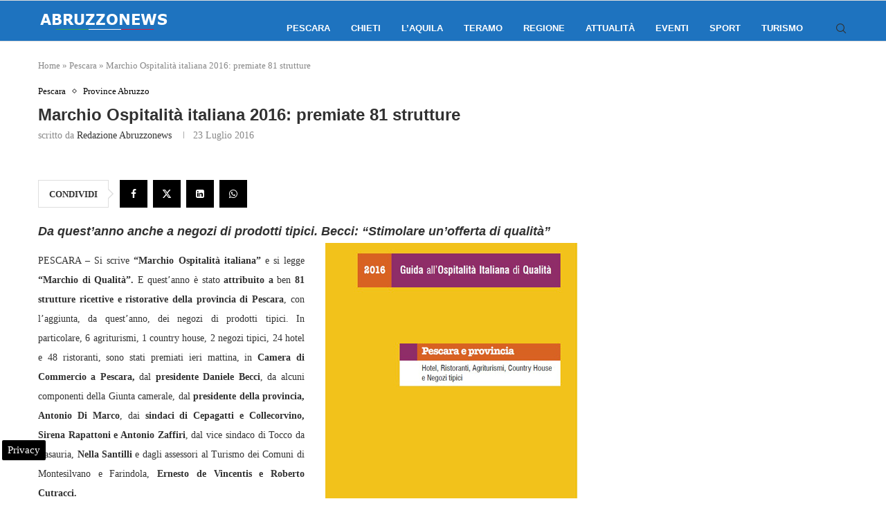

--- FILE ---
content_type: text/html; charset=UTF-8
request_url: https://www.abruzzonews.eu/marchio-ospitalita-italiana-2016-premiate-81-strutture-398131.html
body_size: 21415
content:
<!DOCTYPE html>
<html lang="it-IT">
<head>
    <meta charset="UTF-8">
    <meta http-equiv="X-UA-Compatible" content="IE=edge">
    <meta name="viewport" content="width=device-width, initial-scale=1">
    <link rel="profile" href="https://gmpg.org/xfn/11"/>
	        <link rel="shortcut icon" href="https://www.abruzzonews.eu/wp-content/uploads/2024/06/abruzzonewsico.png"
              type="image/x-icon"/>
        <link rel="apple-touch-icon" sizes="180x180" href="https://www.abruzzonews.eu/wp-content/uploads/2024/06/abruzzonewsico.png">
	    <link rel="alternate" type="application/rss+xml" title="Abruzzo News RSS Feed"
          href="https://www.abruzzonews.eu/feed"/>
    <link rel="alternate" type="application/atom+xml" title="Abruzzo News Atom Feed"
          href="https://www.abruzzonews.eu/feed/atom"/>
    <link rel="pingback" href="https://www.abruzzonews.eu/xmlrpc.php"/>
    <!--[if lt IE 9]>
	<script src="https://www.abruzzonews.eu/wp-content/themes/soledad/js/html5.js"></script>
	<![endif]-->
	<meta name='robots' content='index, follow, max-image-preview:large, max-snippet:-1, max-video-preview:-1' />

<!-- Google Tag Manager for WordPress by gtm4wp.com -->
<script data-cfasync="false" data-pagespeed-no-defer>
	var gtm4wp_datalayer_name = "dataLayer";
	var dataLayer = dataLayer || [];

	const gtm4wp_scrollerscript_debugmode         = false;
	const gtm4wp_scrollerscript_callbacktime      = 100;
	const gtm4wp_scrollerscript_readerlocation    = 150;
	const gtm4wp_scrollerscript_contentelementid  = "content";
	const gtm4wp_scrollerscript_scannertime       = 60;
</script>
<!-- End Google Tag Manager for WordPress by gtm4wp.com -->
	<!-- This site is optimized with the Yoast SEO plugin v24.2 - https://yoast.com/wordpress/plugins/seo/ -->
	<title>Marchio Ospitalità italiana 2016: premiate 81 strutture</title>
	<meta name="description" content="Marchio Ospitalità italiana 2016: premiate 81 strutture ricettive.Da quest&#039;anno anche a negozi di prodotti tipici. Becci: &quot;Stimolare un&#039;offerta di qualità&quot;" />
	<link rel="canonical" href="https://www.abruzzonews.eu/marchio-ospitalita-italiana-2016-premiate-81-strutture-398131.html" />
	<meta property="og:locale" content="it_IT" />
	<meta property="og:type" content="article" />
	<meta property="og:title" content="Marchio Ospitalità italiana 2016: premiate 81 strutture" />
	<meta property="og:description" content="Marchio Ospitalità italiana 2016: premiate 81 strutture ricettive.Da quest&#039;anno anche a negozi di prodotti tipici. Becci: &quot;Stimolare un&#039;offerta di qualità&quot;" />
	<meta property="og:url" content="https://www.abruzzonews.eu/marchio-ospitalita-italiana-2016-premiate-81-strutture-398131.html" />
	<meta property="og:site_name" content="Abruzzo News" />
	<meta property="article:publisher" content="https://www.facebook.com/abruzzonews" />
	<meta property="article:published_time" content="2016-07-23T05:47:01+00:00" />
	<meta property="og:image" content="https://www.abruzzonews.eu/wp-content/uploads/2016/07/guida-ospitalità-italiana.jpg" />
	<meta property="og:image:width" content="365" />
	<meta property="og:image:height" content="500" />
	<meta property="og:image:type" content="image/jpeg" />
	<meta name="author" content="Redazione Abruzzonews" />
	<meta name="twitter:card" content="summary_large_image" />
	<meta name="twitter:creator" content="@NotizieAbruzzo" />
	<meta name="twitter:site" content="@NotizieAbruzzo" />
	<meta name="twitter:label1" content="Scritto da" />
	<meta name="twitter:data1" content="Redazione Abruzzonews" />
	<meta name="twitter:label2" content="Tempo di lettura stimato" />
	<meta name="twitter:data2" content="2 minuti" />
	<!-- / Yoast SEO plugin. -->


<link rel="amphtml" href="https://www.abruzzonews.eu/marchio-ospitalita-italiana-2016-premiate-81-strutture-398131.html/amp" /><meta name="generator" content="AMP for WP 1.1.2"/><link rel='dns-prefetch' href='//maps.googleapis.com' />
<link rel='dns-prefetch' href='//meet.jit.si' />
<link rel='dns-prefetch' href='//fonts.googleapis.com' />
<link rel='dns-prefetch' href='//maps.gstatic.com' />
<link rel='dns-prefetch' href='//fonts.gstatic.com' />
<link rel='dns-prefetch' href='//ajax.googleapis.com' />
<link rel='dns-prefetch' href='//apis.google.com' />
<link rel='dns-prefetch' href='//google-analytics.com' />
<link rel='dns-prefetch' href='//www.google-analytics.com' />
<link rel='dns-prefetch' href='//ssl.google-analytics.com' />
<link rel='dns-prefetch' href='//youtube.com' />
<link rel='dns-prefetch' href='//api.pinterest.com' />
<link rel='dns-prefetch' href='//cdnjs.cloudflare.com' />
<link rel='dns-prefetch' href='//pixel.wp.com' />
<link rel='dns-prefetch' href='//connect.facebook.net' />
<link rel='dns-prefetch' href='//platform.twitter.com' />
<link rel='dns-prefetch' href='//syndication.twitter.com' />
<link rel='dns-prefetch' href='//platform.instagram.com' />
<link rel='dns-prefetch' href='//disqus.com' />
<link rel='dns-prefetch' href='//sitename.disqus.com' />
<link rel='dns-prefetch' href='//s7.addthis.com' />
<link rel='dns-prefetch' href='//platform.linkedin.com' />
<link rel='dns-prefetch' href='//w.sharethis.com' />
<link rel='dns-prefetch' href='//s0.wp.com' />
<link rel='dns-prefetch' href='//s.gravatar.com' />
<link rel='dns-prefetch' href='//stats.wp.com' />
<link rel="alternate" type="application/rss+xml" title="Abruzzo News &raquo; Feed" href="https://www.abruzzonews.eu/feed" />
<link rel="alternate" type="application/rss+xml" title="Abruzzo News &raquo; Feed dei commenti" href="https://www.abruzzonews.eu/comments/feed" />
<style id='wp-emoji-styles-inline-css' type='text/css'>

	img.wp-smiley, img.emoji {
		display: inline !important;
		border: none !important;
		box-shadow: none !important;
		height: 1em !important;
		width: 1em !important;
		margin: 0 0.07em !important;
		vertical-align: -0.1em !important;
		background: none !important;
		padding: 0 !important;
	}
</style>
<link rel='stylesheet' id='wp-block-library-css' href='https://www.abruzzonews.eu/wp-includes/css/dist/block-library/style.min.css' type='text/css' media='all' />
<style id='wp-block-library-theme-inline-css' type='text/css'>
.wp-block-audio figcaption{color:#555;font-size:13px;text-align:center}.is-dark-theme .wp-block-audio figcaption{color:#ffffffa6}.wp-block-audio{margin:0 0 1em}.wp-block-code{border:1px solid #ccc;border-radius:4px;font-family:Menlo,Consolas,monaco,monospace;padding:.8em 1em}.wp-block-embed figcaption{color:#555;font-size:13px;text-align:center}.is-dark-theme .wp-block-embed figcaption{color:#ffffffa6}.wp-block-embed{margin:0 0 1em}.blocks-gallery-caption{color:#555;font-size:13px;text-align:center}.is-dark-theme .blocks-gallery-caption{color:#ffffffa6}.wp-block-image figcaption{color:#555;font-size:13px;text-align:center}.is-dark-theme .wp-block-image figcaption{color:#ffffffa6}.wp-block-image{margin:0 0 1em}.wp-block-pullquote{border-bottom:4px solid;border-top:4px solid;color:currentColor;margin-bottom:1.75em}.wp-block-pullquote cite,.wp-block-pullquote footer,.wp-block-pullquote__citation{color:currentColor;font-size:.8125em;font-style:normal;text-transform:uppercase}.wp-block-quote{border-left:.25em solid;margin:0 0 1.75em;padding-left:1em}.wp-block-quote cite,.wp-block-quote footer{color:currentColor;font-size:.8125em;font-style:normal;position:relative}.wp-block-quote.has-text-align-right{border-left:none;border-right:.25em solid;padding-left:0;padding-right:1em}.wp-block-quote.has-text-align-center{border:none;padding-left:0}.wp-block-quote.is-large,.wp-block-quote.is-style-large,.wp-block-quote.is-style-plain{border:none}.wp-block-search .wp-block-search__label{font-weight:700}.wp-block-search__button{border:1px solid #ccc;padding:.375em .625em}:where(.wp-block-group.has-background){padding:1.25em 2.375em}.wp-block-separator.has-css-opacity{opacity:.4}.wp-block-separator{border:none;border-bottom:2px solid;margin-left:auto;margin-right:auto}.wp-block-separator.has-alpha-channel-opacity{opacity:1}.wp-block-separator:not(.is-style-wide):not(.is-style-dots){width:100px}.wp-block-separator.has-background:not(.is-style-dots){border-bottom:none;height:1px}.wp-block-separator.has-background:not(.is-style-wide):not(.is-style-dots){height:2px}.wp-block-table{margin:0 0 1em}.wp-block-table td,.wp-block-table th{word-break:normal}.wp-block-table figcaption{color:#555;font-size:13px;text-align:center}.is-dark-theme .wp-block-table figcaption{color:#ffffffa6}.wp-block-video figcaption{color:#555;font-size:13px;text-align:center}.is-dark-theme .wp-block-video figcaption{color:#ffffffa6}.wp-block-video{margin:0 0 1em}.wp-block-template-part.has-background{margin-bottom:0;margin-top:0;padding:1.25em 2.375em}
</style>
<style id='create-block-soledad-style-inline-css' type='text/css'>
.pchead-e-block {
    --pcborder-cl: #dedede;
    --pcaccent-cl: #6eb48c;
}
.heading1-style-1 > h1,
.heading2-style-1 > h2,
.heading3-style-1 > h3,
.heading4-style-1 > h4,
.heading5-style-1 > h5,
.heading1-style-2 > h1,
.heading2-style-2 > h2,
.heading3-style-2 > h3,
.heading4-style-2 > h4,
.heading5-style-2 > h5 {
    padding-bottom: 8px;
    border-bottom: 1px solid var(--pcborder-cl);
    overflow: hidden;
}
.heading1-style-2 > h1,
.heading2-style-2 > h2,
.heading3-style-2 > h3,
.heading4-style-2 > h4,
.heading5-style-2 > h5 {
    border-bottom-width: 0;
    position: relative;
}
.heading1-style-2 > h1:before,
.heading2-style-2 > h2:before,
.heading3-style-2 > h3:before,
.heading4-style-2 > h4:before,
.heading5-style-2 > h5:before {
    content: '';
    width: 50px;
    height: 2px;
    bottom: 0;
    left: 0;
    z-index: 2;
    background: var(--pcaccent-cl);
    position: absolute;
}
.heading1-style-2 > h1:after,
.heading2-style-2 > h2:after,
.heading3-style-2 > h3:after,
.heading4-style-2 > h4:after,
.heading5-style-2 > h5:after {
    content: '';
    width: 100%;
    height: 2px;
    bottom: 0;
    left: 20px;
    z-index: 1;
    background: var(--pcborder-cl);
    position: absolute;
}
.heading1-style-3 > h1,
.heading2-style-3 > h2,
.heading3-style-3 > h3,
.heading4-style-3 > h4,
.heading5-style-3 > h5,
.heading1-style-4 > h1,
.heading2-style-4 > h2,
.heading3-style-4 > h3,
.heading4-style-4 > h4,
.heading5-style-4 > h5 {
    position: relative;
    padding-left: 20px;
}
.heading1-style-3 > h1:before,
.heading2-style-3 > h2:before,
.heading3-style-3 > h3:before,
.heading4-style-3 > h4:before,
.heading5-style-3 > h5:before,
.heading1-style-4 > h1:before,
.heading2-style-4 > h2:before,
.heading3-style-4 > h3:before,
.heading4-style-4 > h4:before,
.heading5-style-4 > h5:before {
    width: 10px;
    height: 100%;
    content: '';
    position: absolute;
    top: 0;
    left: 0;
    bottom: 0;
    background: var(--pcaccent-cl);
}
.heading1-style-4 > h1,
.heading2-style-4 > h2,
.heading3-style-4 > h3,
.heading4-style-4 > h4,
.heading5-style-4 > h5 {
    padding: 10px 20px;
    background: #f1f1f1;
}
.heading1-style-5 > h1,
.heading2-style-5 > h2,
.heading3-style-5 > h3,
.heading4-style-5 > h4,
.heading5-style-5 > h5 {
    position: relative;
    z-index: 1;
}
.heading1-style-5 > h1:before,
.heading2-style-5 > h2:before,
.heading3-style-5 > h3:before,
.heading4-style-5 > h4:before,
.heading5-style-5 > h5:before {
    content: "";
    position: absolute;
    left: 0;
    bottom: 0;
    width: 200px;
    height: 50%;
    transform: skew(-25deg) translateX(0);
    background: var(--pcaccent-cl);
    z-index: -1;
    opacity: 0.4;
}
.heading1-style-6 > h1,
.heading2-style-6 > h2,
.heading3-style-6 > h3,
.heading4-style-6 > h4,
.heading5-style-6 > h5 {
    text-decoration: underline;
    text-underline-offset: 2px;
    text-decoration-thickness: 4px;
    text-decoration-color: var(--pcaccent-cl);
}
</style>
<style id='classic-theme-styles-inline-css' type='text/css'>
/*! This file is auto-generated */
.wp-block-button__link{color:#fff;background-color:#32373c;border-radius:9999px;box-shadow:none;text-decoration:none;padding:calc(.667em + 2px) calc(1.333em + 2px);font-size:1.125em}.wp-block-file__button{background:#32373c;color:#fff;text-decoration:none}
</style>
<style id='global-styles-inline-css' type='text/css'>
body{--wp--preset--color--black: #000000;--wp--preset--color--cyan-bluish-gray: #abb8c3;--wp--preset--color--white: #ffffff;--wp--preset--color--pale-pink: #f78da7;--wp--preset--color--vivid-red: #cf2e2e;--wp--preset--color--luminous-vivid-orange: #ff6900;--wp--preset--color--luminous-vivid-amber: #fcb900;--wp--preset--color--light-green-cyan: #7bdcb5;--wp--preset--color--vivid-green-cyan: #00d084;--wp--preset--color--pale-cyan-blue: #8ed1fc;--wp--preset--color--vivid-cyan-blue: #0693e3;--wp--preset--color--vivid-purple: #9b51e0;--wp--preset--gradient--vivid-cyan-blue-to-vivid-purple: linear-gradient(135deg,rgba(6,147,227,1) 0%,rgb(155,81,224) 100%);--wp--preset--gradient--light-green-cyan-to-vivid-green-cyan: linear-gradient(135deg,rgb(122,220,180) 0%,rgb(0,208,130) 100%);--wp--preset--gradient--luminous-vivid-amber-to-luminous-vivid-orange: linear-gradient(135deg,rgba(252,185,0,1) 0%,rgba(255,105,0,1) 100%);--wp--preset--gradient--luminous-vivid-orange-to-vivid-red: linear-gradient(135deg,rgba(255,105,0,1) 0%,rgb(207,46,46) 100%);--wp--preset--gradient--very-light-gray-to-cyan-bluish-gray: linear-gradient(135deg,rgb(238,238,238) 0%,rgb(169,184,195) 100%);--wp--preset--gradient--cool-to-warm-spectrum: linear-gradient(135deg,rgb(74,234,220) 0%,rgb(151,120,209) 20%,rgb(207,42,186) 40%,rgb(238,44,130) 60%,rgb(251,105,98) 80%,rgb(254,248,76) 100%);--wp--preset--gradient--blush-light-purple: linear-gradient(135deg,rgb(255,206,236) 0%,rgb(152,150,240) 100%);--wp--preset--gradient--blush-bordeaux: linear-gradient(135deg,rgb(254,205,165) 0%,rgb(254,45,45) 50%,rgb(107,0,62) 100%);--wp--preset--gradient--luminous-dusk: linear-gradient(135deg,rgb(255,203,112) 0%,rgb(199,81,192) 50%,rgb(65,88,208) 100%);--wp--preset--gradient--pale-ocean: linear-gradient(135deg,rgb(255,245,203) 0%,rgb(182,227,212) 50%,rgb(51,167,181) 100%);--wp--preset--gradient--electric-grass: linear-gradient(135deg,rgb(202,248,128) 0%,rgb(113,206,126) 100%);--wp--preset--gradient--midnight: linear-gradient(135deg,rgb(2,3,129) 0%,rgb(40,116,252) 100%);--wp--preset--font-size--small: 12px;--wp--preset--font-size--medium: 20px;--wp--preset--font-size--large: 32px;--wp--preset--font-size--x-large: 42px;--wp--preset--font-size--normal: 14px;--wp--preset--font-size--huge: 42px;--wp--preset--spacing--20: 0.44rem;--wp--preset--spacing--30: 0.67rem;--wp--preset--spacing--40: 1rem;--wp--preset--spacing--50: 1.5rem;--wp--preset--spacing--60: 2.25rem;--wp--preset--spacing--70: 3.38rem;--wp--preset--spacing--80: 5.06rem;--wp--preset--shadow--natural: 6px 6px 9px rgba(0, 0, 0, 0.2);--wp--preset--shadow--deep: 12px 12px 50px rgba(0, 0, 0, 0.4);--wp--preset--shadow--sharp: 6px 6px 0px rgba(0, 0, 0, 0.2);--wp--preset--shadow--outlined: 6px 6px 0px -3px rgba(255, 255, 255, 1), 6px 6px rgba(0, 0, 0, 1);--wp--preset--shadow--crisp: 6px 6px 0px rgba(0, 0, 0, 1);}:where(.is-layout-flex){gap: 0.5em;}:where(.is-layout-grid){gap: 0.5em;}body .is-layout-flex{display: flex;}body .is-layout-flex{flex-wrap: wrap;align-items: center;}body .is-layout-flex > *{margin: 0;}body .is-layout-grid{display: grid;}body .is-layout-grid > *{margin: 0;}:where(.wp-block-columns.is-layout-flex){gap: 2em;}:where(.wp-block-columns.is-layout-grid){gap: 2em;}:where(.wp-block-post-template.is-layout-flex){gap: 1.25em;}:where(.wp-block-post-template.is-layout-grid){gap: 1.25em;}.has-black-color{color: var(--wp--preset--color--black) !important;}.has-cyan-bluish-gray-color{color: var(--wp--preset--color--cyan-bluish-gray) !important;}.has-white-color{color: var(--wp--preset--color--white) !important;}.has-pale-pink-color{color: var(--wp--preset--color--pale-pink) !important;}.has-vivid-red-color{color: var(--wp--preset--color--vivid-red) !important;}.has-luminous-vivid-orange-color{color: var(--wp--preset--color--luminous-vivid-orange) !important;}.has-luminous-vivid-amber-color{color: var(--wp--preset--color--luminous-vivid-amber) !important;}.has-light-green-cyan-color{color: var(--wp--preset--color--light-green-cyan) !important;}.has-vivid-green-cyan-color{color: var(--wp--preset--color--vivid-green-cyan) !important;}.has-pale-cyan-blue-color{color: var(--wp--preset--color--pale-cyan-blue) !important;}.has-vivid-cyan-blue-color{color: var(--wp--preset--color--vivid-cyan-blue) !important;}.has-vivid-purple-color{color: var(--wp--preset--color--vivid-purple) !important;}.has-black-background-color{background-color: var(--wp--preset--color--black) !important;}.has-cyan-bluish-gray-background-color{background-color: var(--wp--preset--color--cyan-bluish-gray) !important;}.has-white-background-color{background-color: var(--wp--preset--color--white) !important;}.has-pale-pink-background-color{background-color: var(--wp--preset--color--pale-pink) !important;}.has-vivid-red-background-color{background-color: var(--wp--preset--color--vivid-red) !important;}.has-luminous-vivid-orange-background-color{background-color: var(--wp--preset--color--luminous-vivid-orange) !important;}.has-luminous-vivid-amber-background-color{background-color: var(--wp--preset--color--luminous-vivid-amber) !important;}.has-light-green-cyan-background-color{background-color: var(--wp--preset--color--light-green-cyan) !important;}.has-vivid-green-cyan-background-color{background-color: var(--wp--preset--color--vivid-green-cyan) !important;}.has-pale-cyan-blue-background-color{background-color: var(--wp--preset--color--pale-cyan-blue) !important;}.has-vivid-cyan-blue-background-color{background-color: var(--wp--preset--color--vivid-cyan-blue) !important;}.has-vivid-purple-background-color{background-color: var(--wp--preset--color--vivid-purple) !important;}.has-black-border-color{border-color: var(--wp--preset--color--black) !important;}.has-cyan-bluish-gray-border-color{border-color: var(--wp--preset--color--cyan-bluish-gray) !important;}.has-white-border-color{border-color: var(--wp--preset--color--white) !important;}.has-pale-pink-border-color{border-color: var(--wp--preset--color--pale-pink) !important;}.has-vivid-red-border-color{border-color: var(--wp--preset--color--vivid-red) !important;}.has-luminous-vivid-orange-border-color{border-color: var(--wp--preset--color--luminous-vivid-orange) !important;}.has-luminous-vivid-amber-border-color{border-color: var(--wp--preset--color--luminous-vivid-amber) !important;}.has-light-green-cyan-border-color{border-color: var(--wp--preset--color--light-green-cyan) !important;}.has-vivid-green-cyan-border-color{border-color: var(--wp--preset--color--vivid-green-cyan) !important;}.has-pale-cyan-blue-border-color{border-color: var(--wp--preset--color--pale-cyan-blue) !important;}.has-vivid-cyan-blue-border-color{border-color: var(--wp--preset--color--vivid-cyan-blue) !important;}.has-vivid-purple-border-color{border-color: var(--wp--preset--color--vivid-purple) !important;}.has-vivid-cyan-blue-to-vivid-purple-gradient-background{background: var(--wp--preset--gradient--vivid-cyan-blue-to-vivid-purple) !important;}.has-light-green-cyan-to-vivid-green-cyan-gradient-background{background: var(--wp--preset--gradient--light-green-cyan-to-vivid-green-cyan) !important;}.has-luminous-vivid-amber-to-luminous-vivid-orange-gradient-background{background: var(--wp--preset--gradient--luminous-vivid-amber-to-luminous-vivid-orange) !important;}.has-luminous-vivid-orange-to-vivid-red-gradient-background{background: var(--wp--preset--gradient--luminous-vivid-orange-to-vivid-red) !important;}.has-very-light-gray-to-cyan-bluish-gray-gradient-background{background: var(--wp--preset--gradient--very-light-gray-to-cyan-bluish-gray) !important;}.has-cool-to-warm-spectrum-gradient-background{background: var(--wp--preset--gradient--cool-to-warm-spectrum) !important;}.has-blush-light-purple-gradient-background{background: var(--wp--preset--gradient--blush-light-purple) !important;}.has-blush-bordeaux-gradient-background{background: var(--wp--preset--gradient--blush-bordeaux) !important;}.has-luminous-dusk-gradient-background{background: var(--wp--preset--gradient--luminous-dusk) !important;}.has-pale-ocean-gradient-background{background: var(--wp--preset--gradient--pale-ocean) !important;}.has-electric-grass-gradient-background{background: var(--wp--preset--gradient--electric-grass) !important;}.has-midnight-gradient-background{background: var(--wp--preset--gradient--midnight) !important;}.has-small-font-size{font-size: var(--wp--preset--font-size--small) !important;}.has-medium-font-size{font-size: var(--wp--preset--font-size--medium) !important;}.has-large-font-size{font-size: var(--wp--preset--font-size--large) !important;}.has-x-large-font-size{font-size: var(--wp--preset--font-size--x-large) !important;}
.wp-block-navigation a:where(:not(.wp-element-button)){color: inherit;}
:where(.wp-block-post-template.is-layout-flex){gap: 1.25em;}:where(.wp-block-post-template.is-layout-grid){gap: 1.25em;}
:where(.wp-block-columns.is-layout-flex){gap: 2em;}:where(.wp-block-columns.is-layout-grid){gap: 2em;}
.wp-block-pullquote{font-size: 1.5em;line-height: 1.6;}
</style>
<link rel='stylesheet' id='penci-main-style-css' href='https://www.abruzzonews.eu/wp-content/themes/soledad/main.css' type='text/css' media='all' />
<link rel='stylesheet' id='penci-swiper-bundle-css' href='https://www.abruzzonews.eu/wp-content/themes/soledad/css/swiper-bundle.min.css' type='text/css' media='all' />
<link rel='stylesheet' id='penci-font-awesomeold-css' href='https://www.abruzzonews.eu/wp-content/themes/soledad/css/font-awesome.4.7.0.swap.min.css' type='text/css' media='all' />
<link rel='stylesheet' id='penci_icon-css' href='https://www.abruzzonews.eu/wp-content/themes/soledad/css/penci-icon.css' type='text/css' media='all' />
<link rel='stylesheet' id='penci_style-css' href='https://www.abruzzonews.eu/wp-content/themes/soledad/style.css' type='text/css' media='all' />
<link rel='stylesheet' id='penci_social_counter-css' href='https://www.abruzzonews.eu/wp-content/themes/soledad/css/social-counter.css' type='text/css' media='all' />
<link rel='stylesheet' id='evcal_google_fonts-css' href='https://fonts.googleapis.com/css?family=Noto+Sans%3A400%2C400italic%2C700%7CPoppins%3A700%2C800%2C900&#038;subset=latin%2Clatin-ext&#038;ver=4.6.7' type='text/css' media='all' />
<link rel='stylesheet' id='evcal_cal_default-css' href='//www.abruzzonews.eu/wp-content/plugins/eventON/assets/css/eventon_styles.css' type='text/css' media='all' />
<link rel='stylesheet' id='evo_font_icons-css' href='//www.abruzzonews.eu/wp-content/plugins/eventON/assets/fonts/all.css' type='text/css' media='all' />
<link rel='stylesheet' id='eventon_dynamic_styles-css' href='//www.abruzzonews.eu/wp-content/plugins/eventON/assets/css/eventon_dynamic_styles.css' type='text/css' media='all' />
<script type="text/javascript" src="https://www.abruzzonews.eu/wp-includes/js/jquery/jquery.min.js" id="jquery-core-js"></script>
<script type="text/javascript" src="https://www.abruzzonews.eu/wp-includes/js/jquery/jquery-migrate.min.js" id="jquery-migrate-js"></script>
<script type="text/javascript" src="https://www.abruzzonews.eu/wp-content/plugins/scalability-pro/plugin-updates/js/debug-bar.js" id="puc-debug-bar-js-js"></script>
<script type="text/javascript" src="https://www.abruzzonews.eu/wp-content/plugins/duracelltomi-google-tag-manager/dist/js/analytics-talk-content-tracking.js" id="gtm4wp-scroll-tracking-js"></script>
<script type="text/javascript" id="evo-inlinescripts-header-js-after">
/* <![CDATA[ */
jQuery(document).ready(function($){});
/* ]]> */
</script>
<link rel="https://api.w.org/" href="https://www.abruzzonews.eu/wp-json/" /><link rel="alternate" type="application/json" href="https://www.abruzzonews.eu/wp-json/wp/v2/posts/398131" /><link rel="alternate" type="application/json+oembed" href="https://www.abruzzonews.eu/wp-json/oembed/1.0/embed?url=https%3A%2F%2Fwww.abruzzonews.eu%2Fmarchio-ospitalita-italiana-2016-premiate-81-strutture-398131.html" />
<link rel="alternate" type="text/xml+oembed" href="https://www.abruzzonews.eu/wp-json/oembed/1.0/embed?url=https%3A%2F%2Fwww.abruzzonews.eu%2Fmarchio-ospitalita-italiana-2016-premiate-81-strutture-398131.html&#038;format=xml" />
<script> var awd_admin_ajax_url = 'https://www.abruzzonews.eu/wp-admin/admin-ajax.php'; </script>
<!-- Google Tag Manager for WordPress by gtm4wp.com -->
<!-- GTM Container placement set to automatic -->
<script data-cfasync="false" data-pagespeed-no-defer>
	var dataLayer_content = {"pagePostType":"post","pagePostType2":"single-post","pageCategory":["pescara","provincia"],"pagePostAuthor":"Redazione Abruzzonews"};
	dataLayer.push( dataLayer_content );
</script>
<script data-cfasync="false">
(function(w,d,s,l,i){w[l]=w[l]||[];w[l].push({'gtm.start':
new Date().getTime(),event:'gtm.js'});var f=d.getElementsByTagName(s)[0],
j=d.createElement(s),dl=l!='dataLayer'?'&l='+l:'';j.async=true;j.src=
'//www.googletagmanager.com/gtm.js?id='+i+dl;f.parentNode.insertBefore(j,f);
})(window,document,'script','dataLayer','GTM-W5PFM7CD');
</script>
<!-- End Google Tag Manager for WordPress by gtm4wp.com --><script>var portfolioDataJs = portfolioDataJs || [];</script><style id="penci-custom-style" type="text/css">body{ --pcbg-cl: #fff; --pctext-cl: #313131; --pcborder-cl: #dedede; --pcheading-cl: #313131; --pcmeta-cl: #888888; --pcaccent-cl: #6eb48c; --pcbody-font: 'PT Serif', serif; --pchead-font: 'Raleway', sans-serif; --pchead-wei: bold; --pcava_bdr:10px;--pcajs_fvw:470px;--pcajs_fvmw:220px; } .single.penci-body-single-style-5 #header, .single.penci-body-single-style-6 #header, .single.penci-body-single-style-10 #header, .single.penci-body-single-style-5 .pc-wrapbuilder-header, .single.penci-body-single-style-6 .pc-wrapbuilder-header, .single.penci-body-single-style-10 .pc-wrapbuilder-header { --pchd-mg: 40px; } .fluid-width-video-wrapper > div { position: absolute; left: 0; right: 0; top: 0; width: 100%; height: 100%; } .yt-video-place { position: relative; text-align: center; } .yt-video-place.embed-responsive .start-video { display: block; top: 0; left: 0; bottom: 0; right: 0; position: absolute; transform: none; } .yt-video-place.embed-responsive .start-video img { margin: 0; padding: 0; top: 50%; display: inline-block; position: absolute; left: 50%; transform: translate(-50%, -50%); width: 68px; height: auto; } .mfp-bg { top: 0; left: 0; width: 100%; height: 100%; z-index: 9999999; overflow: hidden; position: fixed; background: #0b0b0b; opacity: .8; filter: alpha(opacity=80) } .mfp-wrap { top: 0; left: 0; width: 100%; height: 100%; z-index: 9999999; position: fixed; outline: none !important; -webkit-backface-visibility: hidden } .penci-hide-tagupdated{ display: none !important; } .featured-area .penci-image-holder, .featured-area .penci-slider4-overlay, .featured-area .penci-slide-overlay .overlay-link, .featured-style-29 .featured-slider-overlay, .penci-slider38-overlay{ border-radius: ; -webkit-border-radius: ; } .penci-featured-content-right:before{ border-top-right-radius: ; border-bottom-right-radius: ; } .penci-flat-overlay .penci-slide-overlay .penci-mag-featured-content:before{ border-bottom-left-radius: ; border-bottom-right-radius: ; } .container-single .post-image{ border-radius: ; -webkit-border-radius: ; } .penci-mega-thumbnail .penci-image-holder{ border-radius: ; -webkit-border-radius: ; } .penci-page-header h1 { text-transform: none; } body{ --pcaccent-cl: #000000; } .penci-menuhbg-toggle:hover .lines-button:after, .penci-menuhbg-toggle:hover .penci-lines:before, .penci-menuhbg-toggle:hover .penci-lines:after,.tags-share-box.tags-share-box-s2 .post-share-plike,.penci-video_playlist .penci-playlist-title,.pencisc-column-2.penci-video_playlist .penci-video-nav .playlist-panel-item, .pencisc-column-1.penci-video_playlist .penci-video-nav .playlist-panel-item,.penci-video_playlist .penci-custom-scroll::-webkit-scrollbar-thumb, .pencisc-button, .post-entry .pencisc-button, .penci-dropcap-box, .penci-dropcap-circle, .penci-login-register input[type="submit"]:hover, .penci-ld .penci-ldin:before, .penci-ldspinner > div{ background: #000000; } a, .post-entry .penci-portfolio-filter ul li a:hover, .penci-portfolio-filter ul li a:hover, .penci-portfolio-filter ul li.active a, .post-entry .penci-portfolio-filter ul li.active a, .penci-countdown .countdown-amount, .archive-box h1, .post-entry a, .container.penci-breadcrumb span a:hover,.container.penci-breadcrumb a:hover, .post-entry blockquote:before, .post-entry blockquote cite, .post-entry blockquote .author, .wpb_text_column blockquote:before, .wpb_text_column blockquote cite, .wpb_text_column blockquote .author, .penci-pagination a:hover, ul.penci-topbar-menu > li a:hover, div.penci-topbar-menu > ul > li a:hover, .penci-recipe-heading a.penci-recipe-print,.penci-review-metas .penci-review-btnbuy, .main-nav-social a:hover, .widget-social .remove-circle a:hover i, .penci-recipe-index .cat > a.penci-cat-name, #bbpress-forums li.bbp-body ul.forum li.bbp-forum-info a:hover, #bbpress-forums li.bbp-body ul.topic li.bbp-topic-title a:hover, #bbpress-forums li.bbp-body ul.forum li.bbp-forum-info .bbp-forum-content a, #bbpress-forums li.bbp-body ul.topic p.bbp-topic-meta a, #bbpress-forums .bbp-breadcrumb a:hover, #bbpress-forums .bbp-forum-freshness a:hover, #bbpress-forums .bbp-topic-freshness a:hover, #buddypress ul.item-list li div.item-title a, #buddypress ul.item-list li h4 a, #buddypress .activity-header a:first-child, #buddypress .comment-meta a:first-child, #buddypress .acomment-meta a:first-child, div.bbp-template-notice a:hover, .penci-menu-hbg .menu li a .indicator:hover, .penci-menu-hbg .menu li a:hover, #sidebar-nav .menu li a:hover, .penci-rlt-popup .rltpopup-meta .rltpopup-title:hover, .penci-video_playlist .penci-video-playlist-item .penci-video-title:hover, .penci_list_shortcode li:before, .penci-dropcap-box-outline, .penci-dropcap-circle-outline, .penci-dropcap-regular, .penci-dropcap-bold{ color: #000000; } .penci-home-popular-post ul.slick-dots li button:hover, .penci-home-popular-post ul.slick-dots li.slick-active button, .post-entry blockquote .author span:after, .error-image:after, .error-404 .go-back-home a:after, .penci-header-signup-form, .woocommerce span.onsale, .woocommerce #respond input#submit:hover, .woocommerce a.button:hover, .woocommerce button.button:hover, .woocommerce input.button:hover, .woocommerce nav.woocommerce-pagination ul li span.current, .woocommerce div.product .entry-summary div[]:before, .woocommerce div.product .entry-summary div[] blockquote .author span:after, .woocommerce div.product .woocommerce-tabs #tab-description blockquote .author span:after, .woocommerce #respond input#submit.alt:hover, .woocommerce a.button.alt:hover, .woocommerce button.button.alt:hover, .woocommerce input.button.alt:hover, .pcheader-icon.shoping-cart-icon > a > span, #penci-demobar .buy-button, #penci-demobar .buy-button:hover, .penci-recipe-heading a.penci-recipe-print:hover,.penci-review-metas .penci-review-btnbuy:hover, .penci-review-process span, .penci-review-score-total, #navigation.menu-style-2 ul.menu ul.sub-menu:before, #navigation.menu-style-2 .menu ul ul.sub-menu:before, .penci-go-to-top-floating, .post-entry.blockquote-style-2 blockquote:before, #bbpress-forums #bbp-search-form .button, #bbpress-forums #bbp-search-form .button:hover, .wrapper-boxed .bbp-pagination-links span.current, #bbpress-forums #bbp_reply_submit:hover, #bbpress-forums #bbp_topic_submit:hover,#main .bbp-login-form .bbp-submit-wrapper button[type="submit"]:hover, #buddypress .dir-search input[type=submit], #buddypress .groups-members-search input[type=submit], #buddypress button:hover, #buddypress a.button:hover, #buddypress a.button:focus, #buddypress input[type=button]:hover, #buddypress input[type=reset]:hover, #buddypress ul.button-nav li a:hover, #buddypress ul.button-nav li.current a, #buddypress div.generic-button a:hover, #buddypress .comment-reply-link:hover, #buddypress input[type=submit]:hover, #buddypress div.pagination .pagination-links .current, #buddypress div.item-list-tabs ul li.selected a, #buddypress div.item-list-tabs ul li.current a, #buddypress div.item-list-tabs ul li a:hover, #buddypress table.notifications thead tr, #buddypress table.notifications-settings thead tr, #buddypress table.profile-settings thead tr, #buddypress table.profile-fields thead tr, #buddypress table.wp-profile-fields thead tr, #buddypress table.messages-notices thead tr, #buddypress table.forum thead tr, #buddypress input[type=submit] { background-color: #000000; } .penci-pagination ul.page-numbers li span.current, #comments_pagination span { color: #fff; background: #000000; border-color: #000000; } .footer-instagram h4.footer-instagram-title > span:before, .woocommerce nav.woocommerce-pagination ul li span.current, .penci-pagination.penci-ajax-more a.penci-ajax-more-button:hover, .penci-recipe-heading a.penci-recipe-print:hover,.penci-review-metas .penci-review-btnbuy:hover, .home-featured-cat-content.style-14 .magcat-padding:before, .wrapper-boxed .bbp-pagination-links span.current, #buddypress .dir-search input[type=submit], #buddypress .groups-members-search input[type=submit], #buddypress button:hover, #buddypress a.button:hover, #buddypress a.button:focus, #buddypress input[type=button]:hover, #buddypress input[type=reset]:hover, #buddypress ul.button-nav li a:hover, #buddypress ul.button-nav li.current a, #buddypress div.generic-button a:hover, #buddypress .comment-reply-link:hover, #buddypress input[type=submit]:hover, #buddypress div.pagination .pagination-links .current, #buddypress input[type=submit], form.pc-searchform.penci-hbg-search-form input.search-input:hover, form.pc-searchform.penci-hbg-search-form input.search-input:focus, .penci-dropcap-box-outline, .penci-dropcap-circle-outline { border-color: #000000; } .woocommerce .woocommerce-error, .woocommerce .woocommerce-info, .woocommerce .woocommerce-message { border-top-color: #000000; } .penci-slider ol.penci-control-nav li a.penci-active, .penci-slider ol.penci-control-nav li a:hover, .penci-related-carousel .penci-owl-dot.active span, .penci-owl-carousel-slider .penci-owl-dot.active span{ border-color: #000000; background-color: #000000; } .woocommerce .woocommerce-message:before, .woocommerce form.checkout table.shop_table .order-total .amount, .woocommerce ul.products li.product .price ins, .woocommerce ul.products li.product .price, .woocommerce div.product p.price ins, .woocommerce div.product span.price ins, .woocommerce div.product p.price, .woocommerce div.product .entry-summary div[] blockquote:before, .woocommerce div.product .woocommerce-tabs #tab-description blockquote:before, .woocommerce div.product .entry-summary div[] blockquote cite, .woocommerce div.product .entry-summary div[] blockquote .author, .woocommerce div.product .woocommerce-tabs #tab-description blockquote cite, .woocommerce div.product .woocommerce-tabs #tab-description blockquote .author, .woocommerce div.product .product_meta > span a:hover, .woocommerce div.product .woocommerce-tabs ul.tabs li.active, .woocommerce ul.cart_list li .amount, .woocommerce ul.product_list_widget li .amount, .woocommerce table.shop_table td.product-name a:hover, .woocommerce table.shop_table td.product-price span, .woocommerce table.shop_table td.product-subtotal span, .woocommerce-cart .cart-collaterals .cart_totals table td .amount, .woocommerce .woocommerce-info:before, .woocommerce div.product span.price, .penci-container-inside.penci-breadcrumb span a:hover,.penci-container-inside.penci-breadcrumb a:hover { color: #000000; } .standard-content .penci-more-link.penci-more-link-button a.more-link, .penci-readmore-btn.penci-btn-make-button a, .penci-featured-cat-seemore.penci-btn-make-button a{ background-color: #000000; color: #fff; } .penci-vernav-toggle:before{ border-top-color: #000000; color: #fff; } .penci-top-bar, .penci-topbar-trending .penci-owl-carousel .owl-item, ul.penci-topbar-menu ul.sub-menu, div.penci-topbar-menu > ul ul.sub-menu, .pctopbar-login-btn .pclogin-sub{ background-color: #919191; } .headline-title.nticker-style-3:after{ border-color: #919191; } .headline-title { background-color: #1e73bf; } .headline-title.nticker-style-2:after, .headline-title.nticker-style-4:after{ border-color: #1e73bf; } .headline-title { color: #ffffff; } a.penci-topbar-post-title { text-transform: none; } .penci-topbar-trending{ max-width: 800px; } @media only screen and (max-width: 767px){ .penci-topbar-trending{ max-width: 400px; } } #penci-login-popup:before{ opacity: ; } @media only screen and (max-width: 767px){ .penci-top-bar .pctopbar-item.penci-topbar-trending { display: block; } } #header .inner-header { background-color: #ffffff; background-image: none; } #navigation, .show-search { background: #1e73bf; } @media only screen and (min-width: 960px){ #navigation.header-11 > .container { background: #1e73bf; }} .header-slogan .header-slogan-text:before, .header-slogan .header-slogan-text:after{ content: none; } .navigation, .navigation.header-layout-bottom, #navigation, #navigation.header-layout-bottom { border-color: #dedede; } .navigation .menu > li > a, .navigation .menu .sub-menu li a, #navigation .menu > li > a, #navigation .menu .sub-menu li a { color: #ffffff; } #navigation ul.menu > li > a, #navigation .menu > ul > li > a { font-size: 13px; } #navigation ul.menu ul.sub-menu li > a, #navigation .penci-megamenu .penci-mega-child-categories a, #navigation .penci-megamenu .post-mega-title a, #navigation .menu ul ul.sub-menu li a { font-size: 13px; } #sidebar-nav-logo{ padding-bottom: 0; } #sidebar-nav-logo:before { content: none; display: none; } #sidebar-nav .menu li a { font-size: 14px; } .penci-header-signup-form { padding-top: px; padding-bottom: px; } #sidebar-nav { background: #1e73bf; } .header-social.sidebar-nav-social a i, #sidebar-nav .menu li a, #sidebar-nav .menu li a .indicator { color: #ffffff; } .penci-slide-overlay .overlay-link, .penci-slider38-overlay, .penci-flat-overlay .penci-slide-overlay .penci-mag-featured-content:before, .slider-40-wrapper .list-slider-creative .item-slider-creative .img-container:before { opacity: ; } .penci-item-mag:hover .penci-slide-overlay .overlay-link, .featured-style-38 .item:hover .penci-slider38-overlay, .penci-flat-overlay .penci-item-mag:hover .penci-slide-overlay .penci-mag-featured-content:before { opacity: ; } .penci-featured-content .featured-slider-overlay { opacity: ; } .slider-40-wrapper .list-slider-creative .item-slider-creative:hover .img-container:before { opacity:; } .featured-style-29 .featured-slider-overlay { opacity: ; } .penci-more-link a.more-link:hover:before { right: 100%; margin-right: 10px; width: 60px; } .penci-more-link a.more-link:hover:after{ left: 100%; margin-left: 10px; width: 60px; } .standard-post-entry a.more-link:hover, .standard-post-entry a.more-link:hover:before, .standard-post-entry a.more-link:hover:after { opacity: 0.8; } .header-standard h2, .header-standard .post-title, .header-standard h2 a { text-transform: none; } .penci-grid li .item h2 a, .penci-masonry .item-masonry h2 a, .grid-mixed .mixed-detail h2 a, .overlay-header-box .overlay-title a { text-transform: none; } .penci-grid li.typography-style .overlay-typography { opacity: ; } .penci-grid li.typography-style:hover .overlay-typography { opacity: ; } .list-post .header-list-style:after, .grid-header-box:after, .penci-overlay-over .overlay-header-box:after, .home-featured-cat-content .first-post .magcat-detail .mag-header:after { content: none; } .list-post .header-list-style, .grid-header-box, .penci-overlay-over .overlay-header-box, .home-featured-cat-content .first-post .magcat-detail .mag-header{ padding-bottom: 0; } .penci-grid li.list-post{ padding-bottom: 0; border-bottom: none; } .penci-layout-mixed-3 .penci-grid li.penci-slistp, .penci-layout-mixed-4 .penci-grid li.penci-slistp, .penci-latest-posts-mixed-3 .penci-grid li.penci-slistp, .penci-latest-posts-mixed-4 .penci-grid li.penci-slistp{ border-top: none; padding-top: 0; } .header-standard:after { content: none; } .header-standard { padding-bottom: 0; } .penci-single-style-6 .single-breadcrumb, .penci-single-style-5 .single-breadcrumb, .penci-single-style-4 .single-breadcrumb, .penci-single-style-3 .single-breadcrumb, .penci-single-style-9 .single-breadcrumb, .penci-single-style-7 .single-breadcrumb{ text-align: left; } .container-single .header-standard, .container-single .post-box-meta-single { text-align: left; } .rtl .container-single .header-standard,.rtl .container-single .post-box-meta-single { text-align: right; } .container-single .post-pagination h5 { text-transform: none; } #respond h3.comment-reply-title span:before, #respond h3.comment-reply-title span:after, .post-box-title:before, .post-box-title:after { content: none; display: none; } @media only screen and (max-width: 479px) { .penci-rlt-popup{ display: none !important; } } .home-featured-cat-content .mag-photo .mag-overlay-photo { opacity: ; } .home-featured-cat-content .mag-photo:hover .mag-overlay-photo { opacity: ; } .inner-item-portfolio:hover .penci-portfolio-thumbnail a:after { opacity: ; } /**************************************************** * 1) HEADER / LOGO / LENTE ****************************************************/ @media (max-width: 768px) { .site-header, .header-standard, .penci-header-signup-form { margin: 0 !important; padding: 0 !important; } .site-header .header-logo, .site-header .header-logo img { width: 100% !important; max-width: 100% !important; height: auto !important; margin: 0 !important; padding: 0 !important; display: block; } .penci-nav-search, .penci-nav-search a, .penci-nav-search i { width: auto !important; height: auto !important; font-size: 20px !important; padding: 8px !important; margin: 0 !important; display: flex !important; align-items: center; justify-content: center; } .penci-menu-hbg, .penci-menu-hbg .inner-hbg { padding-right: 10px !important; } } //**************************************/**************************************//**************************************************** * TOP NEWS COMPATTA — Senza etichetta, senza pulsanti ****************************************************/ @media (max-width: 768px) { /* Rimuove titolo originale e qualsiasi etichetta */ .headline-title, .penci-headline::before { display: none !important; content: "" !important; } /* Rimuove pulsanti < e > */ .penci-headline-nav, .penci-headline-nav .prev, .penci-headline-nav .next { display: none !important; visibility: hidden !important; } /* Barra compatta con sfondo leggero */ .penci-headline { background: #f2f6ff !important; padding: 4px 6px !important; margin: 4px 0 !important; border-radius: 4px; display: block !important; width: 100%; min-height: 26px; } /* Contenitore dello scorrimento */ .penci-headline-posts { overflow: hidden; white-space: nowrap; width: 100% !important; display: block !important; line-height: 1.1; } /* Titoli scorrevoli */ .penci-headline-posts .penci-topbar-post-title { display: inline-block !important; white-space: nowrap !important; font-size: 13px !important; padding-right: 16px; line-height: 1.1 !important; } } * 3) NOTIZIA IN PRIMO PIANO (FEATURED) ****************************************************/ @media (max-width: 768px) { .penci-featured-area, .penci-featured-area .penci-owl-carousel, .penci-featured-area .penci-slider { margin: 2px 0 !important; padding: 0 !important; } .penci-featured-area img { max-height: 180px !important; object-fit: cover !important; } } /**************************************************** * 4) TITOLI DI SEZIONE (CRONACA, RICETTE, ECC.) ****************************************************/ @media (max-width: 768px) { .penci-homepage-title, .penci-homepage-title.penci-magazine-title { margin: 4px 0 !important; padding: 0 !important; } .penci-homepage-title h3, .penci-homepage-title.penci-magazine-title h3 { font-size: 17px !important; font-weight: 600 !important; line-height: 1.15 !important; margin: 0 !important; padding: 0 !important; letter-spacing: -0.2px; } } /**************************************************** * 5) CHIUSURA DEFINITIVA BUCHI PRIMA DI CRONACA E RICETTE ****************************************************/ @media (max-width: 768px) { .penci-block_content, .penci-block_content .penci-post-item { margin: 4px 0 !important; padding: 0 !important; } .penci-homepage-title:nth-of-type(n+2) { margin-top: 4px !important; } .penci-homepage-title[data-title="RICETTE"] { margin-top: 4px !important; } } /**************************************************** * 6) COMPATTAZIONE GENERALE DEI POST ****************************************************/ @media (max-width: 768px) { .home .post, .archive .post, .category .post { margin: 6px 0 !important; padding: 0 0 6px 0 !important; } .post-thumbnail img { margin-bottom: 4px !important; } .post-entry h2 { font-size: 17px !important; margin: 0 0 4px 0 !important; } } /**************************************************** * 7) SIDEBAR E BANNER ****************************************************/ @media (max-width: 768px) { .sidebar .widget { margin-bottom: 10px !important; padding: 6px !important; } .ads, .advertisement, .banner { margin: 10px 0 !important; } } /**************************************************** * 8) RIPRISTINO CLASSE NOMOBILE ****************************************************/ @media (max-width: 768px) { .nomobile { display: none !important; visibility: hidden !important; height: 0 !important; margin: 0 !important; padding: 0 !important; } } @media (max-width: 768px) { .breadcrumb-mobile { font-size: 14px; line-height: 1.3; color: #444; margin-bottom: 6px; } /* Mostra solo Home → Categoria */ .breadcrumb-mobile span:nth-child(n+3) { display: none !important; } .breadcrumb-mobile span:nth-child(n+3):before { display: none !important; content: "" !important; } } /**************************************************** * 9) NASCONDERE COMPLETAMENTE IL BREADCRUMB SU MOBILE * (visibile per Google, invisibile per l’utente) ****************************************************/ @media (max-width: 768px) { /* Nasconde breadcrumb originale di Soledad */ .penci-breadcrumb, .penci-breadcrumb *, .breadcrumb, .breadcrumb * { position: absolute !important; left: -9999px !important; top: auto !important; width: 1px !important; height: 1px !important; overflow: hidden !important; opacity: 0 !important; pointer-events: none !important; visibility: hidden !important; } /* Nasconde eventuali residui generati dal tema */ nav[aria-label="breadcrumb"], nav[aria-label="breadcrumb"] * { position: absolute !important; left: -9999px !important; width: 1px !important; height: 1px !important; opacity: 0 !important; visibility: hidden !important; pointer-events: none !important; } } .penci-featured-share-box .penci-shareso a:nth-last-child(2){ margin-right: 0; } .penci_header.penci-header-builder.main-builder-header{}.penci-header-image-logo,.penci-header-text-logo{}.pc-logo-desktop.penci-header-image-logo img{}@media only screen and (max-width: 767px){.penci_navbar_mobile .penci-header-image-logo img{}}.penci_builder_sticky_header_desktop .penci-header-image-logo img{}.penci_navbar_mobile .penci-header-text-logo{}.penci_navbar_mobile .penci-header-image-logo img{}.penci_navbar_mobile .sticky-enable .penci-header-image-logo img{}.pb-logo-sidebar-mobile{}.pc-builder-element.pb-logo-sidebar-mobile img{}.pc-logo-sticky{}.pc-builder-element.pc-logo-sticky.pc-logo img{}.pc-builder-element.pc-main-menu{}.pc-builder-element.pc-second-menu{}.pc-builder-element.pc-third-menu{}.penci-builder.penci-builder-button.button-1{}.penci-builder.penci-builder-button.button-1:hover{}.penci-builder.penci-builder-button.button-2{}.penci-builder.penci-builder-button.button-2:hover{}.penci-builder.penci-builder-button.button-3{}.penci-builder.penci-builder-button.button-3:hover{}.penci-builder.penci-builder-button.button-mobile-1{}.penci-builder.penci-builder-button.button-mobile-1:hover{}.penci-builder.penci-builder-button.button-2{}.penci-builder.penci-builder-button.button-2:hover{}.penci-builder-mobile-sidebar-nav.penci-menu-hbg{border-width:0;}.pc-builder-menu.pc-dropdown-menu{}.pc-builder-element.pc-logo.pb-logo-mobile{}.pc-header-element.penci-topbar-social .pclogin-item a{}.pc-header-element.penci-topbar-social-mobile .pclogin-item a{}body.penci-header-preview-layout .wrapper-boxed{min-height:1500px}.penci_header_overlap .penci-desktop-topblock,.penci-desktop-topblock{border-width:0;}.penci_header_overlap .penci-desktop-topbar,.penci-desktop-topbar{border-width:0;}.penci_header_overlap .penci-desktop-midbar,.penci-desktop-midbar{border-width:0;}.penci_header_overlap .penci-desktop-bottombar,.penci-desktop-bottombar{border-width:0;}.penci_header_overlap .penci-desktop-bottomblock,.penci-desktop-bottomblock{border-width:0;}.penci_header_overlap .penci-sticky-top,.penci-sticky-top{border-width:0;}.penci_header_overlap .penci-sticky-mid,.penci-sticky-mid{border-width:0;}.penci_header_overlap .penci-sticky-bottom,.penci-sticky-bottom{border-width:0;}.penci_header_overlap .penci-mobile-topbar,.penci-mobile-topbar{border-width:0;}.penci_header_overlap .penci-mobile-midbar,.penci-mobile-midbar{border-width:0;}.penci_header_overlap .penci-mobile-bottombar,.penci-mobile-bottombar{border-width:0;} body { --pcdm_btnbg: rgba(0, 0, 0, .1); --pcdm_btnd: #666; --pcdm_btndbg: #fff; --pcdm_btnn: var(--pctext-cl); --pcdm_btnnbg: var(--pcbg-cl); } body.pcdm-enable { --pcbg-cl: #000000; --pcbg-l-cl: #1a1a1a; --pcbg-d-cl: #000000; --pctext-cl: #fff; --pcborder-cl: #313131; --pcborders-cl: #3c3c3c; --pcheading-cl: rgba(255,255,255,0.9); --pcmeta-cl: #999999; --pcl-cl: #fff; --pclh-cl: #000000; --pcaccent-cl: #000000; background-color: var(--pcbg-cl); color: var(--pctext-cl); } body.pcdark-df.pcdm-enable.pclight-mode { --pcbg-cl: #fff; --pctext-cl: #313131; --pcborder-cl: #dedede; --pcheading-cl: #313131; --pcmeta-cl: #888888; --pcaccent-cl: #000000; }</style><script>
var penciBlocksArray=[];
var portfolioDataJs = portfolioDataJs || [];var PENCILOCALCACHE = {};
		(function () {
				"use strict";
		
				PENCILOCALCACHE = {
					data: {},
					remove: function ( ajaxFilterItem ) {
						delete PENCILOCALCACHE.data[ajaxFilterItem];
					},
					exist: function ( ajaxFilterItem ) {
						return PENCILOCALCACHE.data.hasOwnProperty( ajaxFilterItem ) && PENCILOCALCACHE.data[ajaxFilterItem] !== null;
					},
					get: function ( ajaxFilterItem ) {
						return PENCILOCALCACHE.data[ajaxFilterItem];
					},
					set: function ( ajaxFilterItem, cachedData ) {
						PENCILOCALCACHE.remove( ajaxFilterItem );
						PENCILOCALCACHE.data[ajaxFilterItem] = cachedData;
					}
				};
			}
		)();function penciBlock() {
		    this.atts_json = '';
		    this.content = '';
		}</script>
<script type="application/ld+json">{
    "@context": "https:\/\/schema.org\/",
    "@type": "organization",
    "@id": "#organization",
    "logo": {
        "@type": "ImageObject",
        "url": "https:\/\/www.abruzzonews.eu\/wp-content\/uploads\/2024\/10\/abruzzonewsamp.png"
    },
    "url": "https:\/\/www.abruzzonews.eu\/",
    "name": "Abruzzo News",
    "description": "ultime notizie Abruzzo"
}</script><script type="application/ld+json">{
    "@context": "https:\/\/schema.org\/",
    "@type": "BlogPosting",
    "headline": "Marchio Ospitalit\u00e0 italiana 2016: premiate 81 strutture",
    "description": "Da quest&#8217;anno anche a negozi di prodotti tipici. Becci: &#8220;Stimolare un&#8217;offerta di qualit\u00e0&#8221; PESCARA &#8211; Si scrive \u201cMarchio Ospitalit\u00e0 italiana\u201d e si legge \u201cMarchio di&hellip;",
    "datePublished": "2016-07-23T07:47:01+02:00",
    "datemodified": "2016-07-23T07:47:01+02:00",
    "mainEntityOfPage": "https:\/\/www.abruzzonews.eu\/marchio-ospitalita-italiana-2016-premiate-81-strutture-398131.html",
    "image": {
        "@type": "ImageObject",
        "url": "https:\/\/www.abruzzonews.eu\/wp-content\/uploads\/2016\/07\/guida-ospitalita\u0300-italiana.jpg",
        "width": 365,
        "height": 500
    },
    "publisher": {
        "@type": "Organization",
        "name": "Abruzzo News",
        "logo": {
            "@type": "ImageObject",
            "url": "https:\/\/www.abruzzonews.eu\/wp-content\/uploads\/2024\/10\/abruzzonewsamp.png"
        }
    },
    "author": {
        "@type": "Person",
        "@id": "#person-RedazioneAbruzzonews",
        "name": "Redazione Abruzzonews",
        "url": "https:\/\/www.abruzzonews.eu\/author\/admin"
    }
}</script><style>
            .penci-top-bar { 
                display: none !important; 
            }
        </style>

<!-- EventON Version -->
<meta name="generator" content="EventON 4.6.7" />



<script type="application/ld+json" class="saswp-schema-markup-output">
[{"@context":"https:\/\/schema.org\/","@graph":[{"@context":"https:\/\/schema.org\/","@type":"SiteNavigationElement","@id":"https:\/\/www.abruzzonews.eu#L&#039;Opinionista barra rossa","name":"Pescara","url":"https:\/\/www.abruzzonews.eu\/pescara"},{"@context":"https:\/\/schema.org\/","@type":"SiteNavigationElement","@id":"https:\/\/www.abruzzonews.eu#L&#039;Opinionista barra rossa","name":"Chieti","url":"https:\/\/www.abruzzonews.eu\/chieti"},{"@context":"https:\/\/schema.org\/","@type":"SiteNavigationElement","@id":"https:\/\/www.abruzzonews.eu#L&#039;Opinionista barra rossa","name":"L'Aquila","url":"https:\/\/www.abruzzonews.eu\/laquila"},{"@context":"https:\/\/schema.org\/","@type":"SiteNavigationElement","@id":"https:\/\/www.abruzzonews.eu#L&#039;Opinionista barra rossa","name":"Teramo","url":"https:\/\/www.abruzzonews.eu\/teramo"},{"@context":"https:\/\/schema.org\/","@type":"SiteNavigationElement","@id":"https:\/\/www.abruzzonews.eu#L&#039;Opinionista barra rossa","name":"Regione","url":"https:\/\/www.abruzzonews.eu\/regione"},{"@context":"https:\/\/schema.org\/","@type":"SiteNavigationElement","@id":"https:\/\/www.abruzzonews.eu#L&#039;Opinionista barra rossa","name":"Attualit\u00e0","url":"https:\/\/www.abruzzonews.eu\/attualita"},{"@context":"https:\/\/schema.org\/","@type":"SiteNavigationElement","@id":"https:\/\/www.abruzzonews.eu#L&#039;Opinionista barra rossa","name":"Eventi","url":"https:\/\/www.abruzzonews.eu\/eventi"},{"@context":"https:\/\/schema.org\/","@type":"SiteNavigationElement","@id":"https:\/\/www.abruzzonews.eu#L&#039;Opinionista barra rossa","name":"Sport","url":"https:\/\/www.abruzzonews.eu\/sport"},{"@context":"https:\/\/schema.org\/","@type":"SiteNavigationElement","@id":"https:\/\/www.abruzzonews.eu#L&#039;Opinionista barra rossa","name":"Turismo","url":"https:\/\/www.abruzzonews.eu\/turismo"}]},

{"@context":"https:\/\/schema.org\/","@type":"BreadcrumbList","@id":"https:\/\/www.abruzzonews.eu\/marchio-ospitalita-italiana-2016-premiate-81-strutture-398131.html#breadcrumb","itemListElement":[{"@type":"ListItem","position":1,"item":{"@id":"https:\/\/www.abruzzonews.eu","name":"Abruzzo News"}},{"@type":"ListItem","position":2,"item":{"@id":"https:\/\/www.abruzzonews.eu\/pescara","name":"Pescara"}},{"@type":"ListItem","position":3,"item":{"@id":"https:\/\/www.abruzzonews.eu\/marchio-ospitalita-italiana-2016-premiate-81-strutture-398131.html","name":"Marchio Ospitalit\u00e0 italiana 2016: premiate 81 strutture"}}]},

{"@context":"https:\/\/schema.org\/","@type":"Product","@id":"https:\/\/www.abruzzonews.eu\/marchio-ospitalita-italiana-2016-premiate-81-strutture-398131.html#Product","url":"https:\/\/www.abruzzonews.eu\/marchio-ospitalita-italiana-2016-premiate-81-strutture-398131.html","name":"Marchio Ospitalit\u00e0 italiana 2016: premiate 81 strutture","brand":{"@type":"Brand","name":"Abruzzo News"},"description":"Da quest'anno anche a negozi di prodotti tipici. Becci: \"Stimolare un'offerta di qualit\u00e0\"\r\n\r\nPESCARA - Si scrive \u201cMarchio Ospitalit\u00e0 italiana\u201d e si legge \u201cMarchio di Qualit\u00e0\u201d. E quest\u2019anno \u00e8 stato attribuito a ben 81 strutture ricettive e ristorative della provincia di Pescara, con l\u2019aggiunta, da quest\u2019anno, dei negozi di prodotti tipici. In particolare, 6 agriturismi, 1 country house, 2 negozi tipici, 24 hotel e 48 ristoranti, sono stati premiati ieri mattina, in Camera di Commercio a Pescara, dal presidente Daniele Becci, da alcuni componenti della Giunta camerale, dal presidente della provincia, Antonio Di Marco, dai sindaci di Cepagatti e Collecorvino, Sirena Rapattoni e Antonio Zaffiri, dal vice sindaco di Tocco da Casauria, Nella Santilli e dagli assessori al Turismo dei Comuni di Montesilvano e Farindola, Ernesto de Vincentis e Roberto Cutracci.\r\n \u201cOggi testimoniamo la crescita di numerose aziende del nostro territorio \u2013 ha dichiarato il presidente Daniele Becci \u2013 e mi complimento con tutte le strutture che hanno ottenuto questo importante riconoscimento perch\u00e9 hanno avvertito la necessit\u00e0 di migliorare i propri standard di qualit\u00e0. Questo progetto, infatti, si pone l\u2019obiettivo di stimolare un\u2019offerta di qualit\u00e0 pi\u00f9 elevata \u201d.\r\nL\u2019iniziativa(IX edizione) realizzata, in collaborazione con ISNART \u2013 Istituto Nazionale Ricerche Turistiche \u2013 e le locali Associazioni di Categoria del settore, a valere sui fondi perequativi, prevede l\u2019assegnazione del\u00a0Marchio di Qualit\u00e0, una certificazione riconosciuta a livello nazionale ed europeo che premia l\u2019offerta ricettiva di eccellenza, quella cio\u00e8 che riesce a garantire elevati standard di accoglienza e di servizio per la soddisfazione degli utenti. Diversi sono i parametri di riferimento e di analisi: dalla professionalit\u00e0 ed ospitalit\u00e0 del personale alla pulizia e funzionalit\u00e0 delle camere, dalla genuinit\u00e0 dei prodotti alla trasparenza dei men\u00f9, e ancora dalla facilit\u00e0 di accesso ai parcheggi alla sostenibilit\u00e0 ambientale.\r\nLe imprese\u00a0decidono volontariamente\u00a0di aderire a questo progetto sulla base di\u00a0un bando, adottato da ogni singola Camera di Commercio aderente all\u2019iniziativa, e di un disciplinare uguale su tutto il territorio nazionale,\u00a0accettando la qualit\u00e0 come obiettivo da perseguire e sottoponendosi, periodicamente, a rigide valutazioni condotte da personale esterno alle strutture stesse.\r\nIl marchio ha validit\u00e0 annuale e rappresenta qualcosa di pi\u00f9 di un semplice logo di riconoscimento: consente, infatti, alle strutture di poter godere di un vero e proprio alleato della qualit\u00e0 che offre formazione, elabora strategie di miglioramento ad hoc, garantisce promozione grazie alle guide provinciali cartacee ed online in versione bilingue, che oltre a comprendere dettagliate descrizioni di ogni struttura, contengono informazioni e curiosit\u00e0 sul\u00a0 territorio regionale e provinciale, dai percorsi naturali e culturali all\u2019enogastronomia. Il marchio permette, inoltre, alle strutture visibilit\u00e0 sul sito www.10q.it, portale dove si possono consultare tutte le attivit\u00e0 imprenditoriali premiate in Italia e all\u2019estero. Anche dal cellulare: scaricando gratuitamente l\u2019applicativo 10q su IPhone e Ipod. Nonch\u00e9 su sito camerale www.pe.camcom.it e sui social network della CCIAA di Pescara, facebook e twitter.","aggregateRating":{"@type":"aggregateRating","ratingValue":"4.8","reviewCount":"62"},"image":[{"@type":"ImageObject","@id":"https:\/\/www.abruzzonews.eu\/marchio-ospitalita-italiana-2016-premiate-81-strutture-398131.html#primaryimage","url":"https:\/\/www.abruzzonews.eu\/wp-content\/uploads\/2016\/07\/guida-ospitalita\u0300-italiana-1200x1644.jpg","width":"1200","height":"1644","caption":"guida ospitalita\u0300 italiana"},{"@type":"ImageObject","url":"https:\/\/www.abruzzonews.eu\/wp-content\/uploads\/2016\/07\/guida-ospitalita\u0300-italiana-1200x900.jpg","width":"1200","height":"900","caption":"guida ospitalita\u0300 italiana"},{"@type":"ImageObject","url":"https:\/\/www.abruzzonews.eu\/wp-content\/uploads\/2016\/07\/guida-ospitalita\u0300-italiana-1200x675.jpg","width":"1200","height":"675","caption":"guida ospitalita\u0300 italiana"},{"@type":"ImageObject","url":"https:\/\/www.abruzzonews.eu\/wp-content\/uploads\/2016\/07\/guida-ospitalita\u0300-italiana-365x365.jpg","width":"365","height":"365","caption":"guida ospitalita\u0300 italiana"},{"@type":"ImageObject","url":"https:\/\/www.abruzzonews.eu\/wp-content\/uploads\/2016\/07\/guida-ospitalita\u0300-italiana.jpg","width":365,"height":500,"caption":"guida ospitalita\u0300 italiana"}]},

{"@context":"https:\/\/schema.org\/","@type":"CreativeWorkSeries","@id":"https:\/\/www.abruzzonews.eu\/marchio-ospitalita-italiana-2016-premiate-81-strutture-398131.html#CreativeWorkSeries","url":"https:\/\/www.abruzzonews.eu\/marchio-ospitalita-italiana-2016-premiate-81-strutture-398131.html","inLanguage":"it-IT","description":"Marchio Ospitalit\u00e0 italiana 2016: premiate 81 strutture ricettive.Da quest'anno anche a negozi di prodotti tipici. Becci: \"Stimolare un'offerta di qualit\u00e0\"","keywords":"","name":"Marchio Ospitalit\u00e0 italiana 2016: premiate 81 strutture","datePublished":"2016-07-23T07:47:01+02:00","dateModified":"2016-07-23T07:47:01+02:00","author":{"@type":"Person","name":"Redazione Abruzzonews","url":"https:\/\/www.abruzzonews.eu\/author\/admin","sameAs":[],"image":{"@type":"ImageObject","url":"https:\/\/secure.gravatar.com\/avatar\/e755ffcab39e7126d4e39d92edf14fd2?s=96&d=mm&r=g","height":96,"width":96}},"publisher":{"@type":"Organization","name":"Abruzzonews - Gruppo Editoriale L&#039;Opinionista","url":"https:\/\/www.abruzzonews.eu\/","logo":{"@type":"ImageObject","url":"https:\/\/www.abruzzonews.eu\/wp-content\/uploads\/2018\/03\/abruzzonews-600-60.jpg","width":"600","height":"60"}},"image":[{"@type":"ImageObject","@id":"https:\/\/www.abruzzonews.eu\/marchio-ospitalita-italiana-2016-premiate-81-strutture-398131.html#primaryimage","url":"https:\/\/www.abruzzonews.eu\/wp-content\/uploads\/2016\/07\/guida-ospitalita\u0300-italiana-1200x1644.jpg","width":"1200","height":"1644","caption":"guida ospitalita\u0300 italiana"},{"@type":"ImageObject","url":"https:\/\/www.abruzzonews.eu\/wp-content\/uploads\/2016\/07\/guida-ospitalita\u0300-italiana-1200x900.jpg","width":"1200","height":"900","caption":"guida ospitalita\u0300 italiana"},{"@type":"ImageObject","url":"https:\/\/www.abruzzonews.eu\/wp-content\/uploads\/2016\/07\/guida-ospitalita\u0300-italiana-1200x675.jpg","width":"1200","height":"675","caption":"guida ospitalita\u0300 italiana"},{"@type":"ImageObject","url":"https:\/\/www.abruzzonews.eu\/wp-content\/uploads\/2016\/07\/guida-ospitalita\u0300-italiana-365x365.jpg","width":"365","height":"365","caption":"guida ospitalita\u0300 italiana"},{"@type":"ImageObject","url":"https:\/\/www.abruzzonews.eu\/wp-content\/uploads\/2016\/07\/guida-ospitalita\u0300-italiana.jpg","width":365,"height":500,"caption":"guida ospitalita\u0300 italiana"}]},

{"@context":"https:\/\/schema.org\/","@type":"NewsMediaOrganization","@id":"https:\/\/www.abruzzonews.eu#Organization","name":"Abruzzonews","url":"https:\/\/www.abruzzonews.eu","sameAs":["https:\/\/www.abruzzonews.eu","https:\/\/www.facebook.com\/abruzzonews","https:\/\/twitter.com\/NotizieAbruzzo","https:\/\/www.instagram.com\/abruzzonews.eu\/"],"legalName":"L'Opinionista Gruppo Editoriale","logo":{"@type":"ImageObject","url":"https:\/\/www.abruzzonews.eu\/wp-content\/uploads\/2018\/03\/abruzzonews-600-60.jpg","width":"600","height":"60"},"description":"Ultime notizie Abruzzo in tempo reale, giornale online. Quotidiano con le informazioni oggi live da Pescara, Chieti, Teramo, L'Aquila","address":{"email":"turismo@abruzzonews.eu"},"foundingDate":"2008","image":[{"@type":"ImageObject","@id":"https:\/\/www.abruzzonews.eu\/marchio-ospitalita-italiana-2016-premiate-81-strutture-398131.html#primaryimage","url":"https:\/\/www.abruzzonews.eu\/wp-content\/uploads\/2016\/07\/guida-ospitalita\u0300-italiana-1200x1644.jpg","width":"1200","height":"1644","caption":"guida ospitalita\u0300 italiana"},{"@type":"ImageObject","url":"https:\/\/www.abruzzonews.eu\/wp-content\/uploads\/2016\/07\/guida-ospitalita\u0300-italiana-1200x900.jpg","width":"1200","height":"900","caption":"guida ospitalita\u0300 italiana"},{"@type":"ImageObject","url":"https:\/\/www.abruzzonews.eu\/wp-content\/uploads\/2016\/07\/guida-ospitalita\u0300-italiana-1200x675.jpg","width":"1200","height":"675","caption":"guida ospitalita\u0300 italiana"},{"@type":"ImageObject","url":"https:\/\/www.abruzzonews.eu\/wp-content\/uploads\/2016\/07\/guida-ospitalita\u0300-italiana-365x365.jpg","width":"365","height":"365","caption":"guida ospitalita\u0300 italiana"},{"@type":"ImageObject","url":"https:\/\/www.abruzzonews.eu\/wp-content\/uploads\/2016\/07\/guida-ospitalita\u0300-italiana.jpg","width":365,"height":500,"caption":"guida ospitalita\u0300 italiana"}]},

{"@context":"https:\/\/schema.org\/","@type":"NewsArticle","@id":"https:\/\/www.abruzzonews.eu\/marchio-ospitalita-italiana-2016-premiate-81-strutture-398131.html#newsarticle","url":"https:\/\/www.abruzzonews.eu\/marchio-ospitalita-italiana-2016-premiate-81-strutture-398131.html","headline":"Marchio Ospitalit\u00e0 italiana 2016: premiate 81 strutture","mainEntityOfPage":"https:\/\/www.abruzzonews.eu\/marchio-ospitalita-italiana-2016-premiate-81-strutture-398131.html","datePublished":"2016-07-23T07:47:01+02:00","dateModified":"2016-07-23T07:47:01+02:00","description":"Marchio Ospitalit\u00e0 italiana 2016: premiate 81 strutture ricettive.Da quest'anno anche a negozi di prodotti tipici. Becci: \"Stimolare un'offerta di qualit\u00e0\"","articleBody":"Da quest'anno anche a negozi di prodotti tipici. Becci: \"Stimolare un'offerta di qualit\u00e0\"    PESCARA - Si scrive \u201cMarchio Ospitalit\u00e0 italiana\u201d e si legge \u201cMarchio di Qualit\u00e0\u201d. E quest\u2019anno \u00e8 stato attribuito a ben 81 strutture ricettive e ristorative della provincia di Pescara, con l\u2019aggiunta, da quest\u2019anno, dei negozi di prodotti tipici. In particolare, 6 agriturismi, 1 country house, 2 negozi tipici, 24 hotel e 48 ristoranti, sono stati premiati ieri mattina, in Camera di Commercio a Pescara, dal presidente Daniele Becci, da alcuni componenti della Giunta camerale, dal presidente della provincia, Antonio Di Marco, dai sindaci di Cepagatti e Collecorvino, Sirena Rapattoni e Antonio Zaffiri, dal vice sindaco di Tocco da Casauria, Nella Santilli e dagli assessori al Turismo dei Comuni di Montesilvano e Farindola, Ernesto de Vincentis e Roberto Cutracci.   \u201cOggi testimoniamo la crescita di numerose aziende del nostro territorio \u2013 ha dichiarato il presidente Daniele Becci \u2013 e mi complimento con tutte le strutture che hanno ottenuto questo importante riconoscimento perch\u00e9 hanno avvertito la necessit\u00e0 di migliorare i propri standard di qualit\u00e0. Questo progetto, infatti, si pone l\u2019obiettivo di stimolare un\u2019offerta di qualit\u00e0 pi\u00f9 elevata \u201d.  L\u2019iniziativa(IX edizione) realizzata, in collaborazione con ISNART \u2013 Istituto Nazionale Ricerche Turistiche \u2013 e le locali Associazioni di Categoria del settore, a valere sui fondi perequativi, prevede l\u2019assegnazione del\u00a0Marchio di Qualit\u00e0, una certificazione riconosciuta a livello nazionale ed europeo che premia l\u2019offerta ricettiva di eccellenza, quella cio\u00e8 che riesce a garantire elevati standard di accoglienza e di servizio per la soddisfazione degli utenti. Diversi sono i parametri di riferimento e di analisi: dalla professionalit\u00e0 ed ospitalit\u00e0 del personale alla pulizia e funzionalit\u00e0 delle camere, dalla genuinit\u00e0 dei prodotti alla trasparenza dei men\u00f9, e ancora dalla facilit\u00e0 di accesso ai parcheggi alla sostenibilit\u00e0 ambientale.  Le imprese\u00a0decidono volontariamente\u00a0di aderire a questo progetto sulla base di\u00a0un bando, adottato da ogni singola Camera di Commercio aderente all\u2019iniziativa, e di un disciplinare uguale su tutto il territorio nazionale,\u00a0accettando la qualit\u00e0 come obiettivo da perseguire e sottoponendosi, periodicamente, a rigide valutazioni condotte da personale esterno alle strutture stesse.  Il marchio ha validit\u00e0 annuale e rappresenta qualcosa di pi\u00f9 di un semplice logo di riconoscimento: consente, infatti, alle strutture di poter godere di un vero e proprio alleato della qualit\u00e0 che offre formazione, elabora strategie di miglioramento ad hoc, garantisce promozione grazie alle guide provinciali cartacee ed online in versione bilingue, che oltre a comprendere dettagliate descrizioni di ogni struttura, contengono informazioni e curiosit\u00e0 sul\u00a0 territorio regionale e provinciale, dai percorsi naturali e culturali all\u2019enogastronomia. Il marchio permette, inoltre, alle strutture visibilit\u00e0 sul sito www.10q.it, portale dove si possono consultare tutte le attivit\u00e0 imprenditoriali premiate in Italia e all\u2019estero. Anche dal cellulare: scaricando gratuitamente l\u2019applicativo 10q su IPhone e Ipod. Nonch\u00e9 su sito camerale www.pe.camcom.it e sui social network della CCIAA di Pescara, facebook e twitter.","name":"Marchio Ospitalit\u00e0 italiana 2016: premiate 81 strutture","thumbnailUrl":"https:\/\/www.abruzzonews.eu\/wp-content\/uploads\/2016\/07\/guida-ospitalita\u0300-italiana-120x90.jpg","wordCount":"463","timeRequired":"PT2M3S","author":{"@type":"Person","name":"Redazione Abruzzonews","url":"https:\/\/www.abruzzonews.eu\/author\/admin","sameAs":[],"image":{"@type":"ImageObject","url":"https:\/\/secure.gravatar.com\/avatar\/e755ffcab39e7126d4e39d92edf14fd2?s=96&d=mm&r=g","height":96,"width":96}},"editor":{"@type":"Person","name":"Redazione Abruzzonews","url":"https:\/\/www.abruzzonews.eu\/author\/admin","sameAs":[],"image":{"@type":"ImageObject","url":"https:\/\/secure.gravatar.com\/avatar\/e755ffcab39e7126d4e39d92edf14fd2?s=96&d=mm&r=g","height":96,"width":96}},"publisher":{"@type":"Organization","name":"Abruzzonews - Gruppo Editoriale L&#039;Opinionista","url":"https:\/\/www.abruzzonews.eu\/","logo":{"@type":"ImageObject","url":"https:\/\/www.abruzzonews.eu\/wp-content\/uploads\/2018\/03\/abruzzonews-600-60.jpg","width":"600","height":"60"}},"articleSection":["Pescara","Province Abruzzo"],"keywords":["Pescara"],"isAccessibleForFree":true,"speakable":{"@type":"SpeakableSpecification","xpath":["\/html\/head\/title","\/html\/head\/meta[@name='description']\/@content"]},"image":[{"@type":"ImageObject","@id":"https:\/\/www.abruzzonews.eu\/marchio-ospitalita-italiana-2016-premiate-81-strutture-398131.html#primaryimage","url":"https:\/\/www.abruzzonews.eu\/wp-content\/uploads\/2016\/07\/guida-ospitalita\u0300-italiana-1200x1644.jpg","width":"1200","height":"1644","caption":"guida ospitalita\u0300 italiana"},{"@type":"ImageObject","url":"https:\/\/www.abruzzonews.eu\/wp-content\/uploads\/2016\/07\/guida-ospitalita\u0300-italiana-1200x900.jpg","width":"1200","height":"900","caption":"guida ospitalita\u0300 italiana"},{"@type":"ImageObject","url":"https:\/\/www.abruzzonews.eu\/wp-content\/uploads\/2016\/07\/guida-ospitalita\u0300-italiana-1200x675.jpg","width":"1200","height":"675","caption":"guida ospitalita\u0300 italiana"},{"@type":"ImageObject","url":"https:\/\/www.abruzzonews.eu\/wp-content\/uploads\/2016\/07\/guida-ospitalita\u0300-italiana-365x365.jpg","width":"365","height":"365","caption":"guida ospitalita\u0300 italiana"},{"@type":"ImageObject","url":"https:\/\/www.abruzzonews.eu\/wp-content\/uploads\/2016\/07\/guida-ospitalita\u0300-italiana.jpg","width":365,"height":500,"caption":"guida ospitalita\u0300 italiana"}]}]
</script>

<meta name="generator" content="Powered by WPBakery Page Builder - drag and drop page builder for WordPress."/>
<link rel="icon" href="https://www.abruzzonews.eu/wp-content/uploads/2024/06/abruzzonewsico.png" sizes="32x32" />
<link rel="icon" href="https://www.abruzzonews.eu/wp-content/uploads/2024/06/abruzzonewsico.png" sizes="192x192" />
<link rel="apple-touch-icon" href="https://www.abruzzonews.eu/wp-content/uploads/2024/06/abruzzonewsico.png" />
<meta name="msapplication-TileImage" content="https://www.abruzzonews.eu/wp-content/uploads/2024/06/abruzzonewsico.png" />
<noscript><style> .wpb_animate_when_almost_visible { opacity: 1; }</style></noscript><meta name="generator" content="WP Rocket 3.18" data-wpr-features="wpr_desktop wpr_dns_prefetch" /></head>

<body data-rsssl=1 class="post-template-default single single-post postid-398131 single-format-standard penci-disable-desc-collapse soledad-ver-8-5-1 pclight-mode pcmn-drdw-style-fadein_up pchds-showup wpb-js-composer js-comp-ver-7.7.2 vc_non_responsive">

<!-- GTM Container placement set to automatic -->
<!-- Google Tag Manager (noscript) -->
				<noscript><iframe src="https://www.googletagmanager.com/ns.html?id=GTM-W5PFM7CD" height="0" width="0" style="display:none;visibility:hidden" aria-hidden="true"></iframe></noscript>
<!-- End Google Tag Manager (noscript) --><script src="https://s.fluxtech.ai/s/abruzzonews/ads.js" async></script><div data-rocket-location-hash="5f2ea2d59a8778eda448478aed8f6654" id="soledad_wrapper" class="wrapper-boxed header-style-header-6 penci-hlogo-center header-search-style-showup">
	<div data-rocket-location-hash="a4a740a1f7d39ea01bca8d3e485e6261" class="penci-header-wrap"><div data-rocket-location-hash="fc6f168d4139b0924c1d2f301dd0a0f7" class="penci-top-bar">
    <div data-rocket-location-hash="04b24f2a01e05ca636ff58e62299aa1e" class="container">
        <div class="penci-headline" role="navigation"
		     
             >
	                    <div class="pctopbar-item penci-topbar-trending">
	        <span class="headline-title nticker-style-1">Ultim'ora</span>
		        <span class="penci-trending-nav">
			<a class="penci-slider-prev" href="#"
               aria-label="Previous"><i class="penci-faicon fa fa-angle-left" ></i></a>
			<a class="penci-slider-next" href="#"
               aria-label="Next"><i class="penci-faicon fa fa-angle-right" ></i></a>
		</span>
        <div class="swiper penci-owl-carousel penci-owl-carousel-slider penci-headline-posts"
             data-auto="true" data-nav="false" data-autotime="4000"
             data-speed="200" data-anim="slideInRight">
            <div class="swiper-wrapper">
				                    <div class="swiper-slide">
                        <a class="penci-topbar-post-title"
                           href="https://www.abruzzonews.eu/lanciano-giorno-della-memoria-2026-684662.html">Lanciano celebra il Giorno della Memoria 2026 al Parco delle Memorie</a>
                    </div>
				                    <div class="swiper-slide">
                        <a class="penci-topbar-post-title"
                           href="https://www.abruzzonews.eu/giornata-memoria-2026-la-lanterna-magica-684664.html">Giornata della Memoria 2026: La Lanterna Magica porta il cinema nelle scuole</a>
                    </div>
				                    <div class="swiper-slide">
                        <a class="penci-topbar-post-title"
                           href="https://www.abruzzonews.eu/abruzzesi-da-leggere-pescara-2026-684658.html">Torna “Abruzzesi da leggere” alla Biblioteca Di Giampaolo di Pescara</a>
                    </div>
				                    <div class="swiper-slide">
                        <a class="penci-topbar-post-title"
                           href="https://www.abruzzonews.eu/assemblea-elettiva-cia-chieti-pescara-2026-agricoltura-e-sviluppo-rurale-al-centro-684660.html">Assemblea Elettiva CIA Chieti-Pescara 2026: agricoltura e sviluppo rurale al centro</a>
                    </div>
				                    <div class="swiper-slide">
                        <a class="penci-topbar-post-title"
                           href="https://www.abruzzonews.eu/chieti-approva-nuovi-provvedimenti-per-la-gestione-dei-servizi-cimiteriali-684661.html">Chieti approva nuovi provvedimenti per la gestione dei servizi cimiteriali</a>
                    </div>
				                    <div class="swiper-slide">
                        <a class="penci-topbar-post-title"
                           href="https://www.abruzzonews.eu/atessa-inaugura-riexperia-museo-sostenibilita-684652.html">Atessa inaugura Riexperia, museo della sostenibilità</a>
                    </div>
				                    <div class="swiper-slide">
                        <a class="penci-topbar-post-title"
                           href="https://www.abruzzonews.eu/sentinelle-di-civilta-e-felicita-il-progetto-di-educazione-allempatia-allic-pescara-9-684651.html">“Sentinelle di Civiltà e Felicità”: il progetto di educazione all’empatia all’IC Pescara 9</a>
                    </div>
				                    <div class="swiper-slide">
                        <a class="penci-topbar-post-title"
                           href="https://www.abruzzonews.eu/teramo-oltre-240-milioni-di-investimenti-cantieri-opere-pubbliche-e-rigenerazione-urbana-in-corso-684649.html">Teramo, oltre 240 milioni di investimenti: cantieri, opere pubbliche e rigenerazione urbana in corso</a>
                    </div>
				                    <div class="swiper-slide">
                        <a class="penci-topbar-post-title"
                           href="https://www.abruzzonews.eu/winter-race-2025-2026-ad-alfedena-finali-sci-di-fondo-684646.html">Winter Race 2025/2026 ad Alfedena: finali sci di fondo</a>
                    </div>
				                    <div class="swiper-slide">
                        <a class="penci-topbar-post-title"
                           href="https://www.abruzzonews.eu/plastic-free-e-intesa-sanpaolo-insieme-165-tonnellate-di-rifiuti-rimosse-in-italia-684643.html">Plastic Free e Intesa Sanpaolo insieme: 165 tonnellate di rifiuti rimosse in Italia</a>
                    </div>
				            </div>
        </div>
	</div><div class="pctopbar-item penci-topbar-social">
	<div class="inner-header-social">
	</div>
</div>        </div>
    </div>
</div>
<header data-rocket-location-hash="f844bbd761dc897a9747ddde0ccafc18" id="header" class="header-header-6 has-bottom-line"  >
							<nav id="navigation" class="header-layout-bottom header-6 menu-style-1" role="navigation"  >
            <div class="container">
                <div class="button-menu-mobile header-6"><svg width=18px height=18px viewBox="0 0 512 384" version=1.1 xmlns=http://www.w3.org/2000/svg xmlns:xlink=http://www.w3.org/1999/xlink><g stroke=none stroke-width=1 fill-rule=evenodd><g transform="translate(0.000000, 0.250080)"><rect x=0 y=0 width=512 height=62></rect><rect x=0 y=161 width=512 height=62></rect><rect x=0 y=321 width=512 height=62></rect></g></g></svg></div>
				<div id="logo">
	    <a href="https://www.abruzzonews.eu/">
        <img class="penci-mainlogo penci-limg penci-logo"  src="https://www.abruzzonews.eu/wp-content/uploads/2024/10/abruzzonewsamp.png"
             alt="Abruzzo News" width="190"
             height="38"/>
		    </a>
	</div>
<ul id="menu-lopinionista-barra-rossa" class="menu"><li id="menu-item-397094" class="menu-item menu-item-type-taxonomy menu-item-object-category current-post-ancestor current-menu-parent current-post-parent ajax-mega-menu menu-item-397094"><a title="Notizie Pescara" href="https://www.abruzzonews.eu/pescara">Pescara</a></li>
<li id="menu-item-397095" class="menu-item menu-item-type-taxonomy menu-item-object-category ajax-mega-menu menu-item-397095"><a title="Notizie Chieti" href="https://www.abruzzonews.eu/chieti">Chieti</a></li>
<li id="menu-item-397097" class="menu-item menu-item-type-taxonomy menu-item-object-category ajax-mega-menu menu-item-397097"><a title="Notizie L&#8217;Aquila" href="https://www.abruzzonews.eu/laquila">L&#8217;Aquila</a></li>
<li id="menu-item-397096" class="menu-item menu-item-type-taxonomy menu-item-object-category ajax-mega-menu menu-item-397096"><a title="Notizie Teramo" href="https://www.abruzzonews.eu/teramo">Teramo</a></li>
<li id="menu-item-527353" class="menu-item menu-item-type-taxonomy menu-item-object-category ajax-mega-menu menu-item-527353"><a title="Notizie Regione" href="https://www.abruzzonews.eu/regione">Regione</a></li>
<li id="menu-item-266583" class="menu-item menu-item-type-taxonomy menu-item-object-category ajax-mega-menu menu-item-266583"><a title="Notizie attualita" href="https://www.abruzzonews.eu/attualita">Attualità</a></li>
<li id="menu-item-266597" class="menu-item menu-item-type-taxonomy menu-item-object-category ajax-mega-menu menu-item-266597"><a title="Eventi Abruzzo" href="https://www.abruzzonews.eu/eventi">Eventi</a></li>
<li id="menu-item-266598" class="menu-item menu-item-type-taxonomy menu-item-object-category ajax-mega-menu menu-item-266598"><a title="Notizie sport" href="https://www.abruzzonews.eu/sport">Sport</a></li>
<li id="menu-item-534099" class="menu-item menu-item-type-taxonomy menu-item-object-category ajax-mega-menu menu-item-534099"><a title="Notizie turismo" href="https://www.abruzzonews.eu/turismo">Turismo</a></li>
</ul><div id="top-search" class="penci-top-search pcheader-icon top-search-classes">
    <a href="#" class="search-click" aria-label="Search">
        <i class="penciicon-magnifiying-glass"></i>
    </a>
    <div class="show-search pcbds-showup">
		            <form role="search" method="get" class="pc-searchform"
                  action="https://www.abruzzonews.eu/">
                <div class="pc-searchform-inner">
                    <input type="text" class="search-input"
                           placeholder="Scrivi cosa cercare e clicca invio" name="s"/>
                    <i class="penciicon-magnifiying-glass"></i>
                    <button type="submit"
                            class="searchsubmit">Cerca</button>
                </div>
            </form>
			        <a href="#" aria-label="Search" class="search-click close-search"><i class="penciicon-close-button"></i></a>
    </div>
</div>

				
            </div>
        </nav><!-- End Navigation -->
			</header>
<!-- end #header -->

</div>
<div data-rocket-location-hash="1237dbb958982a8ab3a5a324d94fa87d" class="penci-single-wrapper">
    <div data-rocket-location-hash="c518151f0732205523f84261b8200dd7" class="penci-single-block">
					<div class="container penci-breadcrumb single-breadcrumb"><span><span><a href="https://www.abruzzonews.eu/">Home</a></span> » <span><a href="https://www.abruzzonews.eu/pescara">Pescara</a></span> » <span class="breadcrumb_last" aria-current="page">Marchio Ospitalità italiana 2016: premiate 81 strutture</span></span></div>		
		
        <div class="container container-single penci_sidebar ">
            <div id="main">
                <div class="theiaStickySidebar">

					
																	<article id="post-398131" class="post type-post status-publish">

	
		
            <div class="header-standard header-classic single-header">
								                    <div class="penci-standard-cat"><span class="cat"><a style="" class="penci-cat-name penci-cat-20457" href="https://www.abruzzonews.eu/pescara"  rel="category tag"><span style="">Pescara</span></a><a style="" class="penci-cat-name penci-cat-20131" href="https://www.abruzzonews.eu/provincia"  rel="category tag"><span style="">Province Abruzzo</span></a></span></div>
				

                <h1 class="post-title single-post-title entry-title">Marchio Ospitalità italiana 2016: premiate 81 strutture</h1>

										<div class="penci-hide-tagupdated">
			<span class="author-italic author vcard">da 										<a class="author-url url fn n"
											href="https://www.abruzzonews.eu/author/admin">Redazione Abruzzonews</a>
									</span>
			<time class="entry-date published" datetime="2016-07-23T07:47:01+02:00">23 Luglio 2016</time>		</div>
											                    <div class="post-box-meta-single">
						                            <span class="author-post byline"><span
                                        class="author vcard">scritto da                                         <a class="author-url url fn n"
                                           href="https://www.abruzzonews.eu/author/admin">Redazione Abruzzonews</a>
									</span>
                            </span>
																		                            <span><time class="entry-date published" datetime="2016-07-23T07:47:01+02:00">23 Luglio 2016</time></span>
																														                    </div>
								            </div>

			
			                <div class="penci-google-adsense-1">
					<script>
window._flux_config = {
    pagetype: 'article',
    category: 'category_name',
    customTargeting: {
        "key1": "value1",
        "key2": "value2"
    }
};
</script>                </div>
			
			
		
		
										
		
	
	
	
	    <div class="sstyle- tags-share-box tags-share-box-top single-post-share tags-share-box-n14  pcnew-share  social-align-default disable-btnplus  penci-icon-full  black-ver post-share hide-like-count">
		<span class="penci-social-share-text">Condividi</span>		
					<a class="new-ver-share post-share-item post-share-facebook" aria-label="Share on Facebook" target="_blank"  rel="noreferrer" href="https://www.facebook.com/sharer/sharer.php?u=https://www.abruzzonews.eu/marchio-ospitalita-italiana-2016-premiate-81-strutture-398131.html"><i class="penci-faicon fa fa-facebook" ></i><span class="dt-share">Facebook</span></a><a class="new-ver-share post-share-item post-share-twitter" aria-label="Share on Twitter" target="_blank"  rel="noreferrer" href="https://twitter.com/intent/tweet?text=Check%20out%20this%20article:%20Marchio%20Ospitalit%C3%A0%20italiana%202016%3A%20premiate%2081%20strutture%20-%20https://www.abruzzonews.eu/marchio-ospitalita-italiana-2016-premiate-81-strutture-398131.html"><i class="penci-faicon penciicon-x-twitter" ></i><span class="dt-share">Twitter</span></a><a class="new-ver-share post-share-item post-share-linkedin" aria-label="Share on LinkedIn" target="_blank"  rel="noreferrer" href="https://www.linkedin.com/shareArticle?mini=true&#038;url=https%3A%2F%2Fwww.abruzzonews.eu%2Fmarchio-ospitalita-italiana-2016-premiate-81-strutture-398131.html&#038;title=Marchio%20Ospitalit%C3%A0%20italiana%202016%3A%20premiate%2081%20strutture"><i class="penci-faicon fa fa-linkedin" ></i><span class="dt-share">Linkedin</span></a><a class="new-ver-share post-share-item post-share-whatsapp" aria-label="Share on Whatsapp" target="_blank"  rel="noreferrer" href="https://api.whatsapp.com/send?text=Marchio%20Ospitalit%C3%A0%20italiana%202016%3A%20premiate%2081%20strutture %0A%0A https%3A%2F%2Fwww.abruzzonews.eu%2Fmarchio-ospitalita-italiana-2016-premiate-81-strutture-398131.html"><i class="penci-faicon fa fa-whatsapp" ></i><span class="dt-share">Whatsapp</span></a><a class="post-share-item post-share-expand" href="#" aria-label="Share Expand"><i class="penci-faicon penciicon-add" ></i></a>		    </div>
    <div class="post-entry blockquote-style-1 ">
        <div class="inner-post-entry entry-content" id="penci-post-entry-inner">

			<i class="penci-post-countview-number-check" style="display:none">170</i>
			<h4 style="text-align: justify;"><em>Da quest’anno anche a negozi di prodotti tipici. Becci: “Stimolare un’offerta di qualità”</em><br>
<a href="https://www.abruzzonews.eu/wp-content/uploads/2016/07/guida-ospitalita%CC%80-italiana.jpg"><img loading="lazy" decoding="async" class="alignright size-full wp-image-398132" src="https://www.abruzzonews.eu/wp-content/uploads/2016/07/guida-ospitalita%CC%80-italiana.jpg" alt="guida ospitalità italiana" width="365" height="500"></a></h4>
<p style="text-align: justify;">PESCARA – Si scrive <strong>“Marchio Ospitalità italiana”</strong> e si legge <strong>“Marchio di Qualità”.</strong> E quest’anno è stato<strong> attribuito</strong> <strong>a</strong> ben <strong>81 strutture ricettive</strong> <strong>e ristorative della provincia di Pescara</strong>, con l’aggiunta, da quest’anno, dei negozi di prodotti tipici. In particolare, 6 agriturismi, 1 country house, 2 negozi tipici, 24 hotel e 48 ristoranti, sono stati premiati ieri mattina, in <strong>Camera di Commercio a Pescara,</strong> dal <strong>presidente Daniele Becci</strong>, da alcuni componenti della Giunta camerale, dal<strong> presidente della provincia,</strong> <strong>Antonio Di Marco</strong>, dai <strong>sindaci di Cepagatti e Collecorvino, Sirena Rapattoni e Antonio Zaffiri</strong>, dal vice sindaco di Tocco da Casauria, <strong>Nella Santilli</strong> e dagli assessori al Turismo dei Comuni di Montesilvano e Farindola, <strong>Ernesto de Vincentis e Roberto Cutracci.</strong></p>
<p style="text-align: justify;"><em> “Oggi testimoniamo la crescita di numerose aziende del nostro territorio </em>– ha dichiarato il presidente Daniele Becci –<em> e mi complimento con tutte le strutture che hanno ottenuto questo importante riconoscimento perché hanno avvertito la necessità di migliorare i propri standard di qualità. Questo progetto, infatti, si pone l’obiettivo di stimolare un’offerta di qualità più elevata ”.</em></p>
<p style="text-align: justify;">L’iniziativa(IX edizione) realizzata, in collaborazione con ISNART – Istituto Nazionale Ricerche Turistiche – e le locali Associazioni di Categoria del settore, a valere sui fondi perequativi, prevede l’assegnazione del Marchio di Qualità, una certificazione riconosciuta a livello nazionale ed europeo che premia l’offerta ricettiva di eccellenza, quella cioè che riesce a garantire elevati standard di accoglienza e di servizio per la soddisfazione degli utenti. Diversi sono i parametri di riferimento e di analisi: dalla professionalità ed ospitalità del personale alla pulizia e funzionalità delle camere, dalla genuinità dei prodotti alla trasparenza dei menù, e ancora dalla facilità di accesso ai parcheggi alla sostenibilità ambientale.</p>
<div><div class="penci-custom-html-inside-content"><div id="flx-videoincontent"></div></div></div><p style="text-align: justify;">Le imprese decidono volontariamente di aderire a questo progetto sulla base di un bando, adottato da ogni singola Camera di Commercio aderente all’iniziativa, e di un disciplinare uguale su tutto il territorio nazionale, accettando la qualità come obiettivo da perseguire e sottoponendosi, periodicamente, a rigide valutazioni condotte da personale esterno alle strutture stesse.</p>
<p style="text-align: justify;">Il marchio ha validità annuale e rappresenta qualcosa di più di un semplice logo di riconoscimento: consente, infatti, alle strutture di poter godere di un vero e proprio alleato della qualità che offre formazione, elabora strategie di miglioramento ad hoc, garantisce promozione grazie alle guide provinciali cartacee ed online in versione bilingue, che oltre a comprendere dettagliate descrizioni di ogni struttura, contengono informazioni e curiosità sul  territorio regionale e provinciale, dai percorsi naturali e culturali all’enogastronomia. Il marchio permette, inoltre, alle strutture visibilità sul sito www.10q.it, portale dove si possono consultare tutte le attività imprenditoriali premiate in Italia e all’estero. Anche dal cellulare: scaricando gratuitamente l’applicativo 10q su IPhone e Ipod. Nonché su sito camerale www.pe.camcom.it e sui social network della CCIAA di Pescara, facebook e twitter.</p>

			
            <div class="penci-single-link-pages">
				            </div>

			        </div>
    </div>

	        <div class="penci-google-adsense-2">
			<div id='flx-native'></div>        </div>
	
		
	
			
			
			
			
			
			
							<div class="post-pagination pcpagp-style-1">
		        <div class="prev-post">
			            <div class="prev-post-inner">
				                    <div class="prev-post-title">
                        <span>precedente articolo</span>
                    </div>
                    <a href="https://www.abruzzonews.eu/laquila-cantieri-immaginario-circo-danza-398022.html">
                        <div class="pagi-text">
                            <h5 class="prev-title">L&#8217;Aquila, a I Cantieri dell’Immaginario sono di scena il circo e la danza</h5>
                        </div>
                    </a>
					            </div>
        </div>
	
	        <div class="next-post">
			            <div class="next-post-inner">
				                    <div class="prev-post-title next-post-title">
                        <span>prossimo articolo</span>
                    </div>
                    <a href="https://www.abruzzonews.eu/de-angelis-in-tour-tra-washington-e-new-york-398134.html">
                        <div class="pagi-text">
                            <h5 class="next-title">Stefano De Angelis in tour tra Washington e New York</h5>
                        </div>
                    </a>
					            </div>
        </div>
	</div>
			
			
			
			
			
			
			
			
			
			
			
			
							<div class="post-comments no-comment-yet penci-comments-hide-0" id="comments">
	</div> <!-- end comments div -->
			
			
	
</article>
					                </div>
            </div>
			
<div id="sidebar"
     class="penci-sidebar-right penci-sidebar-content style-6 pcalign-center  pciconp-right pcicon-right">
    <div class="theiaStickySidebar">
		<aside id="custom_html-52" class="widget_text widget widget_custom_html"><div class="textwidget custom-html-widget"><div id='flx-sb-1'></div></div></aside><aside id="custom_html-72" class="widget_text widget widget_custom_html"><div class="textwidget custom-html-widget"><script async src="https://pagead2.googlesyndication.com/pagead/js/adsbygoogle.js?client=ca-pub-1999058787650398"
     crossorigin="anonymous"></script>
<!-- Abruzzonews verticale -->
<ins class="adsbygoogle"
     style="display:block"
     data-ad-client="ca-pub-1999058787650398"
     data-ad-slot="3274367383"
     data-ad-format="auto"
     data-full-width-responsive="true"></ins>
<script>
     (adsbygoogle = window.adsbygoogle || []).push({});
</script></div></aside>    </div>
</div>
        </div>

		    </div>
</div>


    <div data-rocket-location-hash="ace50335299262ef1087687583f40b6c" class="clear-footer"></div>

											        <footer id="footer-section"
                class="penci-footer-social-media penci-lazy
								"
						                 >
            <div class="container">
				                    <div class="footer-socials-section
										">
                        <ul class="footer-socials">
							                        </ul>
                    </div>
												                    <div class="footer-logo-copyright
					 footer-not-logo					">
						
						
						                            <div id="footer-copyright">
                                <p>L'Opinionista © since 2008 - Abruzzonews supplemento a L'Opinionista Giornale Online<br>
reg. tribunale Pescara n.08/2008 - iscrizione al ROC n°17982 - P.iva 01873660680<br>
<a href="https://www.abruzzonews.eu/informazione-abruzzo"><b>Informazione Abruzzo</b></a>: chi siamo, contatta la Redazione, pubblicità, archivio notizie, privacy e policy cookie
<p>SOCIAL: <a href="https://www.facebook.com/abruzzonews/" rel="nofollow"><b>Facebook</b></a></b> - <a href="https://x.com/NotizieAbruzzo" rel="nofollow"><b>X</b></a></p>
                            </div>
												                            <div class="go-to-top-parent"><a aria-label="Go to top" href="#" class="go-to-top"><span><i
                                                class="penciicon-up-chevron"></i> <br>Torna in alto</span></a>
                            </div>
						                    </div>
				            </div>
        </footer>
	    </div><!-- End .wrapper-boxed -->

    <a href="#" id="close-sidebar-nav"
       class="header-6"><i class="penci-faicon fa fa-close" ></i></a>
    <nav id="sidebar-nav" class="header-6" role="navigation"
	     
         >

		            <div id="sidebar-nav-logo">
									                        <a href="https://www.abruzzonews.eu/"><img class="penci-lazy penci-limg"                                                                     src="data:image/svg+xml,%3Csvg%20xmlns=&#039;http://www.w3.org/2000/svg&#039;%20viewBox=&#039;0%200%20190%2038&#039;%3E%3C/svg%3E"
                                                                    width="190"
                                                                    height="38"
                                                                    data-src="https://www.abruzzonews.eu/wp-content/uploads/2024/10/abruzzonewsamp.png"
                                                                    data-lightlogo="https://www.abruzzonews.eu/wp-content/uploads/2024/10/abruzzonewsamp.png"
                                                                    alt="Abruzzo News"/></a>
									            </div>
		
		            <div class="header-social sidebar-nav-social">
				<div class="inner-header-social">
	</div>
            </div>
		
		
		<ul id="menu-mobile" class="menu"><li id="menu-item-682629" class="menu-item menu-item-type-taxonomy menu-item-object-category current-post-ancestor current-menu-parent current-post-parent ajax-mega-menu menu-item-682629"><a href="https://www.abruzzonews.eu/pescara">Pescara</a></li>
<li id="menu-item-682630" class="menu-item menu-item-type-taxonomy menu-item-object-category ajax-mega-menu menu-item-682630"><a href="https://www.abruzzonews.eu/chieti">Chieti</a></li>
<li id="menu-item-682632" class="menu-item menu-item-type-taxonomy menu-item-object-category ajax-mega-menu menu-item-682632"><a href="https://www.abruzzonews.eu/laquila">L&#8217;Aquila</a></li>
<li id="menu-item-682631" class="menu-item menu-item-type-taxonomy menu-item-object-category ajax-mega-menu menu-item-682631"><a href="https://www.abruzzonews.eu/teramo">Teramo</a></li>
<li id="menu-item-682635" class="menu-item menu-item-type-taxonomy menu-item-object-category ajax-mega-menu menu-item-682635"><a href="https://www.abruzzonews.eu/eventi">Eventi</a></li>
<li id="menu-item-682638" class="menu-item menu-item-type-post_type menu-item-object-page ajax-mega-menu menu-item-682638"><a href="https://www.abruzzonews.eu/event-directory">Calendario eventi</a></li>
<li id="menu-item-682634" class="menu-item menu-item-type-taxonomy menu-item-object-category ajax-mega-menu menu-item-682634"><a href="https://www.abruzzonews.eu/regione">Regione Abruzzo</a></li>
<li id="menu-item-682628" class="menu-item menu-item-type-taxonomy menu-item-object-category ajax-mega-menu menu-item-682628"><a href="https://www.abruzzonews.eu/attualita">Attualità</a></li>
<li id="menu-item-682637" class="menu-item menu-item-type-taxonomy menu-item-object-category ajax-mega-menu menu-item-682637"><a href="https://www.abruzzonews.eu/turismo">Turismo</a></li>
<li id="menu-item-682633" class="menu-item menu-item-type-taxonomy menu-item-object-category ajax-mega-menu menu-item-682633"><a href="https://www.abruzzonews.eu/sport">Sport</a></li>
</ul>    </nav>



<!-- Google tag (gtag.js) -->
<script async src="https://www.googletagmanager.com/gtag/js?id=G-K106ZZHP6R"></script>
<script>
  window.dataLayer = window.dataLayer || [];
  function gtag(){dataLayer.push(arguments);}
  gtag('js', new Date());

  gtag('config', 'G-K106ZZHP6R');
</script>		<script type="text/javascript" alt='evo_map_styles'>
		/*<![CDATA[*/
		var gmapstyles = 'default';
		/* ]]> */
		</script>		
		<div class='evo_elms'><em class='evo_tooltip_box'></em></div><div id='evo_global_data' data-d='{"calendars":[]}'></div><div id='evo_lightboxes' class='evo_lightboxes' style='display:none'>					<div class='evo_lightbox eventcard eventon_events_list' id='' >
						<div data-rocket-location-hash="2af690f6e8872d051defe194bbde8b82" class="evo_content_in">													
							<div class="evo_content_inin">
								<div class="evo_lightbox_content">
									<div class='evo_lb_closer'>
										<span class='evolbclose '>X</span>
									</div>
									<div class='evo_lightbox_body eventon_list_event evo_pop_body evcal_eventcard'> </div>
								</div>
							</div>							
						</div>
					</div>
										<div class='evo_lightbox evoau_lightbox ' id='evoau_lightbox' >
						<div data-rocket-location-hash="08165c4e902b34b3fb3e2dcefcb4b444" class="evo_content_in">													
							<div class="evo_content_inin">
								<div class="evo_lightbox_content">
									<div class='evo_lb_closer'>
										<span class='evolbclose evoau_lightbox'>X</span>
									</div>
									<div class='evo_lightbox_body '> </div>
								</div>
							</div>							
						</div>
					</div>
					</div><script type="text/javascript" src="https://www.abruzzonews.eu/wp-content/themes/soledad/js/js-cookies.js" id="js-cookies-js"></script>
<script type="text/javascript" src="https://www.abruzzonews.eu/wp-content/themes/soledad/js/penci-lazy.js" id="pc-lazy-js"></script>
<script type="text/javascript" src="https://www.abruzzonews.eu/wp-content/themes/soledad/js/libs-script.min.js" id="penci-libs-js-js"></script>
<script type="text/javascript" id="main-scripts-js-extra">
/* <![CDATA[ */
var ajax_var_more = {"url":"https:\/\/www.abruzzonews.eu\/wp-admin\/admin-ajax.php","nonce":"584b1cecb9","errorPass":"<p class=\"message message-error\">Password does not match the confirm password<\/p>","login":"Email Address","password":"Password","headerstyle":"showup","reading_bar_pos":"footer","reading_bar_h":"5","carousel_e":"swing","slider_e":"creative","fcarousel_e":"swing","fslider_e":"creative","vfloat":"","vfloatp":"bottom-right","redirect_url":""};
/* ]]> */
</script>
<script type="text/javascript" src="https://www.abruzzonews.eu/wp-content/themes/soledad/js/main.js" id="main-scripts-js"></script>
<script type="text/javascript" id="penci_ajax_like_post-js-extra">
/* <![CDATA[ */
var ajax_var = {"url":"https:\/\/www.abruzzonews.eu\/wp-admin\/admin-ajax.php","nonce":"584b1cecb9","errorPass":"<p class=\"message message-error\">Password does not match the confirm password<\/p>","login":"Email Address","password":"Password","headerstyle":"showup","reading_bar_pos":"footer","reading_bar_h":"5","carousel_e":"swing","slider_e":"creative","fcarousel_e":"swing","fslider_e":"creative","vfloat":"","vfloatp":"bottom-right","redirect_url":""};
/* ]]> */
</script>
<script type="text/javascript" src="https://www.abruzzonews.eu/wp-content/themes/soledad/js/post-like.js" id="penci_ajax_like_post-js"></script>
<script type="text/javascript" src="https://www.abruzzonews.eu/wp-content/themes/soledad/js/inview.js" id="jquery.inview-js"></script>
<script type="text/javascript" src="https://www.abruzzonews.eu/wp-content/themes/soledad/js/sticky_share.js" id="penci-sticky-share-js"></script>
<script type="text/javascript" src="https://maps.googleapis.com/maps/api/js" id="evcal_gmaps-js"></script>
<script type="text/javascript" src="//www.abruzzonews.eu/wp-content/plugins/eventON/assets/js/maps/eventon_gen_maps.js" id="eventon_gmaps-js"></script>
<script type="text/javascript" src="//www.abruzzonews.eu/wp-content/plugins/eventON/assets/js/eventon_functions.js" id="evcal_functions-js"></script>
<script type="text/javascript" src="//www.abruzzonews.eu/wp-content/plugins/eventON/assets/js/lib/jquery.easing.1.3.js" id="evcal_easing-js"></script>
<script type="text/javascript" src="https://www.abruzzonews.eu/wp-content/plugins/eventON/assets/js/lib/handlebars.js" id="evo_handlebars-js"></script>
<script type="text/javascript" src="https://meet.jit.si/external_api.js" id="evo_jitsi-js"></script>
<script type="text/javascript" src="//www.abruzzonews.eu/wp-content/plugins/eventON/assets/js/lib/jquery.mobile.min.js" id="evo_mobile-js"></script>
<script type="text/javascript" src="https://www.abruzzonews.eu/wp-content/plugins/eventON/assets/js/lib/moment.min.js" id="evo_moment-js"></script>
<script type="text/javascript" src="https://www.abruzzonews.eu/wp-content/plugins/eventON/assets/js/lib/moment_timezone_min.js" id="evo_moment_tz-js"></script>
<script type="text/javascript" src="//www.abruzzonews.eu/wp-content/plugins/eventON/assets/js/lib/jquery.mousewheel.min.js" id="evo_mouse-js"></script>
<script type="text/javascript" id="evcal_ajax_handle-js-extra">
/* <![CDATA[ */
var the_ajax_script = {"ajaxurl":"https:\/\/www.abruzzonews.eu\/wp-admin\/admin-ajax.php","rurl":"https:\/\/www.abruzzonews.eu\/wp-json\/","postnonce":"75fa7c7c8f","ajax_method":"ajax","evo_v":"4.6.7"};
var evo_general_params = {"ajaxurl":"https:\/\/www.abruzzonews.eu\/wp-admin\/admin-ajax.php","evo_ajax_url":"\/?evo-ajax=%%endpoint%%","ajax_method":"ajax","rest_url":"https:\/\/www.abruzzonews.eu\/wp-json\/eventon\/v1\/data?evo-ajax=%%endpoint%%","n":"75fa7c7c8f","evo_v":"4.6.7","text":[],"html":{"preload_general":"<div class='evo_loading_bar_holder h100 loading_e' style=''><div class='nesthold c g'><div class='evo_loading_bar wid_50% hi_70px' style='width:50%; height:70px; '><\/div><div class='evo_loading_bar wid_100% hi_40px' style='width:100%; height:40px; '><\/div><div class='evo_loading_bar wid_100% hi_40px' style='width:100%; height:40px; '><\/div><div class='evo_loading_bar wid_100% hi_40px' style='width:100%; height:40px; '><\/div><div class='evo_loading_bar wid_100% hi_40px' style='width:100%; height:40px; '><\/div><\/div><\/div>","preload_events":"<div class='evo_loading_bar_holder h100 loading_e' style=''><div class='nest nest1 e'><div class='nesthold r g10'><div class='nest nest2 e1'><div class='evo_loading_bar wid_100px hi_95px' style='width:100px; height:95px; '><\/div><\/div><div class='nest nest2 e2'><div class='evo_loading_bar wid_50% hi_55px' style='width:50%; height:55px; '><\/div><div class='evo_loading_bar wid_90% hi_30px' style='width:90%; height:30px; '><\/div><\/div><\/div><\/div><div class='nest nest1 e'><div class='nesthold r g10'><div class='nest nest2 e1'><div class='evo_loading_bar wid_100px hi_95px' style='width:100px; height:95px; '><\/div><\/div><div class='nest nest2 e2'><div class='evo_loading_bar wid_50% hi_55px' style='width:50%; height:55px; '><\/div><div class='evo_loading_bar wid_90% hi_30px' style='width:90%; height:30px; '><\/div><\/div><\/div><\/div><div class='nest nest1 e'><div class='nesthold r g10'><div class='nest nest2 e1'><div class='evo_loading_bar wid_100px hi_95px' style='width:100px; height:95px; '><\/div><\/div><div class='nest nest2 e2'><div class='evo_loading_bar wid_50% hi_55px' style='width:50%; height:55px; '><\/div><div class='evo_loading_bar wid_90% hi_30px' style='width:90%; height:30px; '><\/div><\/div><\/div><\/div><div class='nest nest1 e'><div class='nesthold r g10'><div class='nest nest2 e1'><div class='evo_loading_bar wid_100px hi_95px' style='width:100px; height:95px; '><\/div><\/div><div class='nest nest2 e2'><div class='evo_loading_bar wid_50% hi_55px' style='width:50%; height:55px; '><\/div><div class='evo_loading_bar wid_90% hi_30px' style='width:90%; height:30px; '><\/div><\/div><\/div><\/div><div class='nest nest1 e'><div class='nesthold r g10'><div class='nest nest2 e1'><div class='evo_loading_bar wid_100px hi_95px' style='width:100px; height:95px; '><\/div><\/div><div class='nest nest2 e2'><div class='evo_loading_bar wid_50% hi_55px' style='width:50%; height:55px; '><\/div><div class='evo_loading_bar wid_90% hi_30px' style='width:90%; height:30px; '><\/div><\/div><\/div><\/div><\/div>","preload_event_tiles":"<div class='evo_loading_bar_holder h100 loading_e_tile' style=''><div class='nest nest1 e'><div class='nesthold  g'><div class='evo_loading_bar wid_50% hi_55px' style='width:50%; height:55px; '><\/div><div class='evo_loading_bar wid_90% hi_30px' style='width:90%; height:30px; '><\/div><div class='evo_loading_bar wid_90% hi_30px' style='width:90%; height:30px; '><\/div><\/div><\/div><div class='nest nest1 e'><div class='nesthold  g'><div class='evo_loading_bar wid_50% hi_55px' style='width:50%; height:55px; '><\/div><div class='evo_loading_bar wid_90% hi_30px' style='width:90%; height:30px; '><\/div><div class='evo_loading_bar wid_90% hi_30px' style='width:90%; height:30px; '><\/div><\/div><\/div><div class='nest nest1 e'><div class='nesthold  g'><div class='evo_loading_bar wid_50% hi_55px' style='width:50%; height:55px; '><\/div><div class='evo_loading_bar wid_90% hi_30px' style='width:90%; height:30px; '><\/div><div class='evo_loading_bar wid_90% hi_30px' style='width:90%; height:30px; '><\/div><\/div><\/div><div class='nest nest1 e'><div class='nesthold  g'><div class='evo_loading_bar wid_50% hi_55px' style='width:50%; height:55px; '><\/div><div class='evo_loading_bar wid_90% hi_30px' style='width:90%; height:30px; '><\/div><div class='evo_loading_bar wid_90% hi_30px' style='width:90%; height:30px; '><\/div><\/div><\/div><div class='nest nest1 e'><div class='nesthold  g'><div class='evo_loading_bar wid_50% hi_55px' style='width:50%; height:55px; '><\/div><div class='evo_loading_bar wid_90% hi_30px' style='width:90%; height:30px; '><\/div><div class='evo_loading_bar wid_90% hi_30px' style='width:90%; height:30px; '><\/div><\/div><\/div><div class='nest nest1 e'><div class='nesthold  g'><div class='evo_loading_bar wid_50% hi_55px' style='width:50%; height:55px; '><\/div><div class='evo_loading_bar wid_90% hi_30px' style='width:90%; height:30px; '><\/div><div class='evo_loading_bar wid_90% hi_30px' style='width:90%; height:30px; '><\/div><\/div><\/div><\/div>","preload_taxlb":"<div class='evo_loading_bar_holder h100 loading_taxlb' style=''><div class='evo_loading_bar wid_50% hi_95px' style='width:50%; height:95px; '><\/div><div class='evo_loading_bar wid_30% hi_30px' style='width:30%; height:30px; margin-bottom:30px;'><\/div><div class='nesthold r g10'><div class='nest nest2 e1'><div class='evo_loading_bar wid_100% hi_150px' style='width:100%; height:150px; '><\/div><div class='evo_loading_bar wid_100% hi_150px' style='width:100%; height:150px; '><\/div><div class='evo_loading_bar wid_100% hi_95px' style='width:100%; height:95px; '><\/div><\/div><div class='nest nest2 e2'><div class='evo_loading_bar wid_100% hi_95px' style='width:100%; height:95px; '><\/div><div class='evo_loading_bar wid_100% hi_95px' style='width:100%; height:95px; '><\/div><div class='evo_loading_bar wid_100% hi_95px' style='width:100%; height:95px; '><\/div><div class='evo_loading_bar wid_100% hi_95px' style='width:100%; height:95px; '><\/div><\/div><\/div><\/div>","preload_gmap":"\n\t\t<span class='evo_map_load_out evoposr evodb evobr15'>\n\t\t<i class='fa fa-map-marker evoposa'><\/i><span class='evo_map_load evoposr evodb'>\t\t\t\t\t\n\t\t\t\t\t<i class='a'><\/i>\n\t\t\t\t\t<i class='b'><\/i>\n\t\t\t\t\t<i class='c'><\/i>\n\t\t\t\t\t<i class='d'><\/i>\n\t\t\t\t\t<i class='e'><\/i>\n\t\t\t\t\t<i class='f'><\/i>\n\t\t\t\t<\/span><\/span>"},"cal":{"lbs":"def"}};
/* ]]> */
</script>
<script type="text/javascript" src="//www.abruzzonews.eu/wp-content/plugins/eventON/assets/js/eventon_script.js" id="evcal_ajax_handle-js"></script>
<script type="text/javascript" src="https://www.abruzzonews.eu/wp-content/plugins/penci-portfolio/js/penci-portfolio.js" id="penci_portfolio_extra-js"></script>
<script>var rocket_beacon_data = {"ajax_url":"https:\/\/www.abruzzonews.eu\/wp-admin\/admin-ajax.php","nonce":"8b1437cd8c","url":"https:\/\/www.abruzzonews.eu\/marchio-ospitalita-italiana-2016-premiate-81-strutture-398131.html","is_mobile":false,"width_threshold":1600,"height_threshold":700,"delay":500,"debug":null,"status":{"atf":true,"lrc":true},"elements":"img, video, picture, p, main, div, li, svg, section, header, span","lrc_threshold":1800}</script><script data-name="wpr-wpr-beacon" src='https://www.abruzzonews.eu/wp-content/plugins/wp-rocket/assets/js/wpr-beacon.min.js' async></script></body>
</html>
<!-- This website is like a Rocket, isn't it? Performance optimized by WP Rocket. Learn more: https://wp-rocket.me -->

--- FILE ---
content_type: text/html; charset=utf-8
request_url: https://www.google.com/recaptcha/api2/aframe
body_size: 267
content:
<!DOCTYPE HTML><html><head><meta http-equiv="content-type" content="text/html; charset=UTF-8"></head><body><script nonce="Ot_RFjpyQeDOMfXHlVndAA">/** Anti-fraud and anti-abuse applications only. See google.com/recaptcha */ try{var clients={'sodar':'https://pagead2.googlesyndication.com/pagead/sodar?'};window.addEventListener("message",function(a){try{if(a.source===window.parent){var b=JSON.parse(a.data);var c=clients[b['id']];if(c){var d=document.createElement('img');d.src=c+b['params']+'&rc='+(localStorage.getItem("rc::a")?sessionStorage.getItem("rc::b"):"");window.document.body.appendChild(d);sessionStorage.setItem("rc::e",parseInt(sessionStorage.getItem("rc::e")||0)+1);localStorage.setItem("rc::h",'1769451161455');}}}catch(b){}});window.parent.postMessage("_grecaptcha_ready", "*");}catch(b){}</script></body></html>